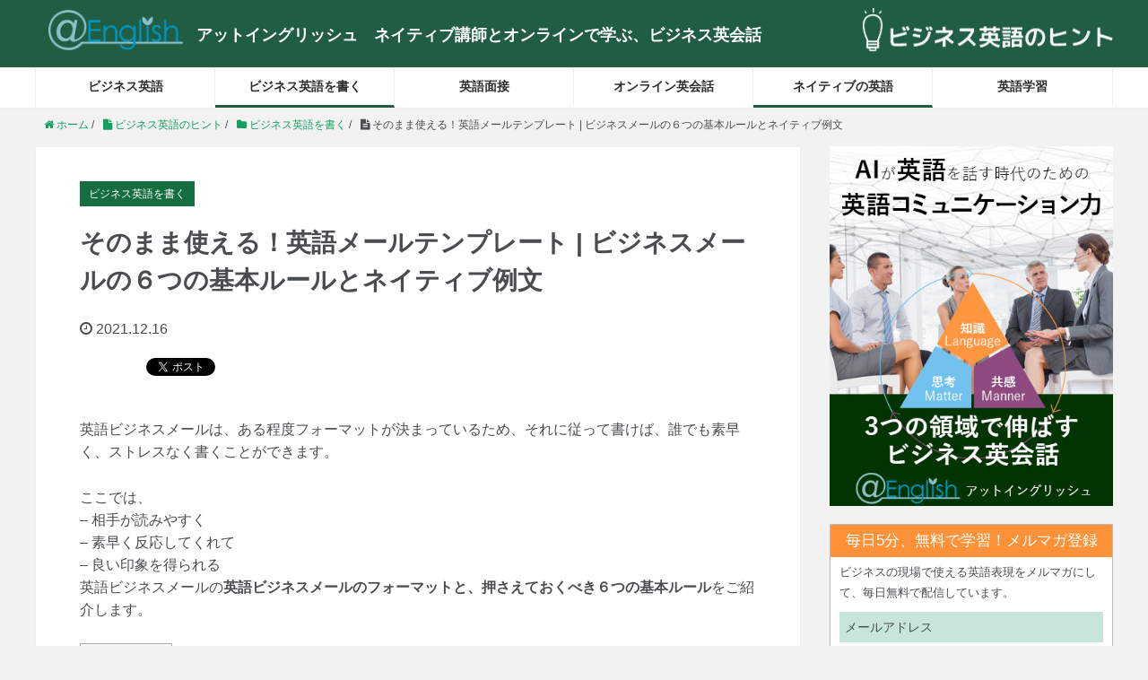

--- FILE ---
content_type: text/html; charset=UTF-8
request_url: https://atenglish.com/blog/business-email-880.html
body_size: 17272
content:
<!DOCTYPE HTML>
<html lang="ja">
<head prefix="og: http://ogp.me/ns# fb: http://ogp.me/ns/fb# article: http://ogp.me/ns/article#">
	<meta charset="UTF-8">
	<title>そのまま使える！英語メールテンプレート | ビジネスメールの６つの基本ルールとネイティブ例文</title>
	<meta name="viewport" content="width=device-width,initial-scale=1.0">
	<!--[if lt IE 9]>
    <script src="http://html5shiv.googlecode.com/svn/trunk/html5.js"></script>
  <![endif]-->

<link rel='stylesheet' href='https://atenglish.com/blog/wp-content/themes/xeory_base-child/add.css' type='text/css' media='all' />

<meta name='robots' content='max-image-preview:large' />
	<style>img:is([sizes="auto" i], [sizes^="auto," i]) { contain-intrinsic-size: 3000px 1500px }</style>
	<meta name="keywords" content="英語メール,テンプレート" />
<meta name="description" content="英語ビジネスメールの上手な書き方、その基本ルールとともに、カスタマイズして使える英語ビジネスメールのフォーマットと、ネイティブの英語例文をご紹介します。" />
<meta name="robots" content="index" />
<meta property="fb:admins" content="1760755980821512" />
<meta property="og:title" content="そのまま使える！英語メールテンプレート | ビジネスメールの６つの基本ルールとネイティブ例文" />
<meta property="og:type" content="article" />
<meta property="og:description" content="英語ビジネスメールの上手な書き方、その基本ルールとともに、カスタマイズして使える英語ビジネスメールのフォーマットと、ネイティブの英語例文をご紹介します。" />
<meta property="og:url" content="https://atenglish.com/blog/business-email-880.html" />
<meta property="og:image" content="https://atenglish.com/blog/wp-content/uploads/2018/02/shutterstock_198104735.jpg" />
<meta property="og:locale" content="ja_JP" />
<meta property="og:site_name" content="ビジネス英語のヒント" />
<meta content="summary" name="twitter:card" />
<meta content="atenglish_jp" name="twitter:site" />

<link rel='dns-prefetch' href='//maxcdn.bootstrapcdn.com' />
<link rel='stylesheet' id='wp-block-library-css' href='https://atenglish.com/blog/wp-includes/css/dist/block-library/style.min.css' type='text/css' media='all' />
<style id='classic-theme-styles-inline-css' type='text/css'>
/*! This file is auto-generated */
.wp-block-button__link{color:#fff;background-color:#32373c;border-radius:9999px;box-shadow:none;text-decoration:none;padding:calc(.667em + 2px) calc(1.333em + 2px);font-size:1.125em}.wp-block-file__button{background:#32373c;color:#fff;text-decoration:none}
</style>
<style id='global-styles-inline-css' type='text/css'>
:root{--wp--preset--aspect-ratio--square: 1;--wp--preset--aspect-ratio--4-3: 4/3;--wp--preset--aspect-ratio--3-4: 3/4;--wp--preset--aspect-ratio--3-2: 3/2;--wp--preset--aspect-ratio--2-3: 2/3;--wp--preset--aspect-ratio--16-9: 16/9;--wp--preset--aspect-ratio--9-16: 9/16;--wp--preset--color--black: #000000;--wp--preset--color--cyan-bluish-gray: #abb8c3;--wp--preset--color--white: #ffffff;--wp--preset--color--pale-pink: #f78da7;--wp--preset--color--vivid-red: #cf2e2e;--wp--preset--color--luminous-vivid-orange: #ff6900;--wp--preset--color--luminous-vivid-amber: #fcb900;--wp--preset--color--light-green-cyan: #7bdcb5;--wp--preset--color--vivid-green-cyan: #00d084;--wp--preset--color--pale-cyan-blue: #8ed1fc;--wp--preset--color--vivid-cyan-blue: #0693e3;--wp--preset--color--vivid-purple: #9b51e0;--wp--preset--gradient--vivid-cyan-blue-to-vivid-purple: linear-gradient(135deg,rgba(6,147,227,1) 0%,rgb(155,81,224) 100%);--wp--preset--gradient--light-green-cyan-to-vivid-green-cyan: linear-gradient(135deg,rgb(122,220,180) 0%,rgb(0,208,130) 100%);--wp--preset--gradient--luminous-vivid-amber-to-luminous-vivid-orange: linear-gradient(135deg,rgba(252,185,0,1) 0%,rgba(255,105,0,1) 100%);--wp--preset--gradient--luminous-vivid-orange-to-vivid-red: linear-gradient(135deg,rgba(255,105,0,1) 0%,rgb(207,46,46) 100%);--wp--preset--gradient--very-light-gray-to-cyan-bluish-gray: linear-gradient(135deg,rgb(238,238,238) 0%,rgb(169,184,195) 100%);--wp--preset--gradient--cool-to-warm-spectrum: linear-gradient(135deg,rgb(74,234,220) 0%,rgb(151,120,209) 20%,rgb(207,42,186) 40%,rgb(238,44,130) 60%,rgb(251,105,98) 80%,rgb(254,248,76) 100%);--wp--preset--gradient--blush-light-purple: linear-gradient(135deg,rgb(255,206,236) 0%,rgb(152,150,240) 100%);--wp--preset--gradient--blush-bordeaux: linear-gradient(135deg,rgb(254,205,165) 0%,rgb(254,45,45) 50%,rgb(107,0,62) 100%);--wp--preset--gradient--luminous-dusk: linear-gradient(135deg,rgb(255,203,112) 0%,rgb(199,81,192) 50%,rgb(65,88,208) 100%);--wp--preset--gradient--pale-ocean: linear-gradient(135deg,rgb(255,245,203) 0%,rgb(182,227,212) 50%,rgb(51,167,181) 100%);--wp--preset--gradient--electric-grass: linear-gradient(135deg,rgb(202,248,128) 0%,rgb(113,206,126) 100%);--wp--preset--gradient--midnight: linear-gradient(135deg,rgb(2,3,129) 0%,rgb(40,116,252) 100%);--wp--preset--font-size--small: 13px;--wp--preset--font-size--medium: 20px;--wp--preset--font-size--large: 36px;--wp--preset--font-size--x-large: 42px;--wp--preset--spacing--20: 0.44rem;--wp--preset--spacing--30: 0.67rem;--wp--preset--spacing--40: 1rem;--wp--preset--spacing--50: 1.5rem;--wp--preset--spacing--60: 2.25rem;--wp--preset--spacing--70: 3.38rem;--wp--preset--spacing--80: 5.06rem;--wp--preset--shadow--natural: 6px 6px 9px rgba(0, 0, 0, 0.2);--wp--preset--shadow--deep: 12px 12px 50px rgba(0, 0, 0, 0.4);--wp--preset--shadow--sharp: 6px 6px 0px rgba(0, 0, 0, 0.2);--wp--preset--shadow--outlined: 6px 6px 0px -3px rgba(255, 255, 255, 1), 6px 6px rgba(0, 0, 0, 1);--wp--preset--shadow--crisp: 6px 6px 0px rgba(0, 0, 0, 1);}:where(.is-layout-flex){gap: 0.5em;}:where(.is-layout-grid){gap: 0.5em;}body .is-layout-flex{display: flex;}.is-layout-flex{flex-wrap: wrap;align-items: center;}.is-layout-flex > :is(*, div){margin: 0;}body .is-layout-grid{display: grid;}.is-layout-grid > :is(*, div){margin: 0;}:where(.wp-block-columns.is-layout-flex){gap: 2em;}:where(.wp-block-columns.is-layout-grid){gap: 2em;}:where(.wp-block-post-template.is-layout-flex){gap: 1.25em;}:where(.wp-block-post-template.is-layout-grid){gap: 1.25em;}.has-black-color{color: var(--wp--preset--color--black) !important;}.has-cyan-bluish-gray-color{color: var(--wp--preset--color--cyan-bluish-gray) !important;}.has-white-color{color: var(--wp--preset--color--white) !important;}.has-pale-pink-color{color: var(--wp--preset--color--pale-pink) !important;}.has-vivid-red-color{color: var(--wp--preset--color--vivid-red) !important;}.has-luminous-vivid-orange-color{color: var(--wp--preset--color--luminous-vivid-orange) !important;}.has-luminous-vivid-amber-color{color: var(--wp--preset--color--luminous-vivid-amber) !important;}.has-light-green-cyan-color{color: var(--wp--preset--color--light-green-cyan) !important;}.has-vivid-green-cyan-color{color: var(--wp--preset--color--vivid-green-cyan) !important;}.has-pale-cyan-blue-color{color: var(--wp--preset--color--pale-cyan-blue) !important;}.has-vivid-cyan-blue-color{color: var(--wp--preset--color--vivid-cyan-blue) !important;}.has-vivid-purple-color{color: var(--wp--preset--color--vivid-purple) !important;}.has-black-background-color{background-color: var(--wp--preset--color--black) !important;}.has-cyan-bluish-gray-background-color{background-color: var(--wp--preset--color--cyan-bluish-gray) !important;}.has-white-background-color{background-color: var(--wp--preset--color--white) !important;}.has-pale-pink-background-color{background-color: var(--wp--preset--color--pale-pink) !important;}.has-vivid-red-background-color{background-color: var(--wp--preset--color--vivid-red) !important;}.has-luminous-vivid-orange-background-color{background-color: var(--wp--preset--color--luminous-vivid-orange) !important;}.has-luminous-vivid-amber-background-color{background-color: var(--wp--preset--color--luminous-vivid-amber) !important;}.has-light-green-cyan-background-color{background-color: var(--wp--preset--color--light-green-cyan) !important;}.has-vivid-green-cyan-background-color{background-color: var(--wp--preset--color--vivid-green-cyan) !important;}.has-pale-cyan-blue-background-color{background-color: var(--wp--preset--color--pale-cyan-blue) !important;}.has-vivid-cyan-blue-background-color{background-color: var(--wp--preset--color--vivid-cyan-blue) !important;}.has-vivid-purple-background-color{background-color: var(--wp--preset--color--vivid-purple) !important;}.has-black-border-color{border-color: var(--wp--preset--color--black) !important;}.has-cyan-bluish-gray-border-color{border-color: var(--wp--preset--color--cyan-bluish-gray) !important;}.has-white-border-color{border-color: var(--wp--preset--color--white) !important;}.has-pale-pink-border-color{border-color: var(--wp--preset--color--pale-pink) !important;}.has-vivid-red-border-color{border-color: var(--wp--preset--color--vivid-red) !important;}.has-luminous-vivid-orange-border-color{border-color: var(--wp--preset--color--luminous-vivid-orange) !important;}.has-luminous-vivid-amber-border-color{border-color: var(--wp--preset--color--luminous-vivid-amber) !important;}.has-light-green-cyan-border-color{border-color: var(--wp--preset--color--light-green-cyan) !important;}.has-vivid-green-cyan-border-color{border-color: var(--wp--preset--color--vivid-green-cyan) !important;}.has-pale-cyan-blue-border-color{border-color: var(--wp--preset--color--pale-cyan-blue) !important;}.has-vivid-cyan-blue-border-color{border-color: var(--wp--preset--color--vivid-cyan-blue) !important;}.has-vivid-purple-border-color{border-color: var(--wp--preset--color--vivid-purple) !important;}.has-vivid-cyan-blue-to-vivid-purple-gradient-background{background: var(--wp--preset--gradient--vivid-cyan-blue-to-vivid-purple) !important;}.has-light-green-cyan-to-vivid-green-cyan-gradient-background{background: var(--wp--preset--gradient--light-green-cyan-to-vivid-green-cyan) !important;}.has-luminous-vivid-amber-to-luminous-vivid-orange-gradient-background{background: var(--wp--preset--gradient--luminous-vivid-amber-to-luminous-vivid-orange) !important;}.has-luminous-vivid-orange-to-vivid-red-gradient-background{background: var(--wp--preset--gradient--luminous-vivid-orange-to-vivid-red) !important;}.has-very-light-gray-to-cyan-bluish-gray-gradient-background{background: var(--wp--preset--gradient--very-light-gray-to-cyan-bluish-gray) !important;}.has-cool-to-warm-spectrum-gradient-background{background: var(--wp--preset--gradient--cool-to-warm-spectrum) !important;}.has-blush-light-purple-gradient-background{background: var(--wp--preset--gradient--blush-light-purple) !important;}.has-blush-bordeaux-gradient-background{background: var(--wp--preset--gradient--blush-bordeaux) !important;}.has-luminous-dusk-gradient-background{background: var(--wp--preset--gradient--luminous-dusk) !important;}.has-pale-ocean-gradient-background{background: var(--wp--preset--gradient--pale-ocean) !important;}.has-electric-grass-gradient-background{background: var(--wp--preset--gradient--electric-grass) !important;}.has-midnight-gradient-background{background: var(--wp--preset--gradient--midnight) !important;}.has-small-font-size{font-size: var(--wp--preset--font-size--small) !important;}.has-medium-font-size{font-size: var(--wp--preset--font-size--medium) !important;}.has-large-font-size{font-size: var(--wp--preset--font-size--large) !important;}.has-x-large-font-size{font-size: var(--wp--preset--font-size--x-large) !important;}
:where(.wp-block-post-template.is-layout-flex){gap: 1.25em;}:where(.wp-block-post-template.is-layout-grid){gap: 1.25em;}
:where(.wp-block-columns.is-layout-flex){gap: 2em;}:where(.wp-block-columns.is-layout-grid){gap: 2em;}
:root :where(.wp-block-pullquote){font-size: 1.5em;line-height: 1.6;}
</style>
<link rel='stylesheet' id='pz-linkcard-css-css' href='//atenglish.com/blog/wp-content/uploads/pz-linkcard/style/style.min.css' type='text/css' media='all' />
<link rel='stylesheet' id='toc-screen-css' href='https://atenglish.com/blog/wp-content/plugins/table-of-contents-plus/screen.min.css' type='text/css' media='all' />
<style id='toc-screen-inline-css' type='text/css'>
div#toc_container ul li {font-size: 100%;}
</style>
<link rel='stylesheet' id='taxopress-frontend-css-css' href='https://atenglish.com/blog/wp-content/plugins/simple-tags/assets/frontend/css/frontend.css' type='text/css' media='all' />
<link rel='stylesheet' id='base-child-css' href='https://atenglish.com/blog/wp-content/themes/xeory_base-child/base.css' type='text/css' media='all' />
<link rel='stylesheet' id='main-child-css' href='https://atenglish.com/blog/wp-content/themes/xeory_base-child/style.css' type='text/css' media='all' />
<link rel='stylesheet' id='font-awesome-css' href='//maxcdn.bootstrapcdn.com/font-awesome/4.3.0/css/font-awesome.min.css' type='text/css' media='all' />
<script type="text/javascript" src="https://atenglish.com/blog/wp-includes/js/jquery/jquery.min.js" id="jquery-core-js"></script>
<script type="text/javascript" src="https://atenglish.com/blog/wp-includes/js/jquery/jquery-migrate.min.js" id="jquery-migrate-js"></script>
<script type="text/javascript" src="https://atenglish.com/blog/wp-content/plugins/simple-tags/assets/frontend/js/frontend.js" id="taxopress-frontend-js-js"></script>
<link rel="EditURI" type="application/rsd+xml" title="RSD" href="https://atenglish.com/blog/xmlrpc.php?rsd" />
<link rel="canonical" href="https://atenglish.com/blog/business-email-880.html" />
<link rel='shortlink' href='https://atenglish.com/blog/?p=880' />
<link rel="alternate" title="oEmbed (JSON)" type="application/json+oembed" href="https://atenglish.com/blog/wp-json/oembed/1.0/embed?url=https%3A%2F%2Fatenglish.com%2Fblog%2Fbusiness-email-880.html" />
<link rel="alternate" title="oEmbed (XML)" type="text/xml+oembed" href="https://atenglish.com/blog/wp-json/oembed/1.0/embed?url=https%3A%2F%2Fatenglish.com%2Fblog%2Fbusiness-email-880.html&#038;format=xml" />
	<style type="text/css" id="xeory_base-header-css">
	
	
	</style>
	<link rel="icon" href="https://atenglish.com/blog/wp-content/uploads/2017/01/cropped-icon-32x32.png" sizes="32x32" />
<link rel="icon" href="https://atenglish.com/blog/wp-content/uploads/2017/01/cropped-icon-192x192.png" sizes="192x192" />
<link rel="apple-touch-icon" href="https://atenglish.com/blog/wp-content/uploads/2017/01/cropped-icon-180x180.png" />
<meta name="msapplication-TileImage" content="https://atenglish.com/blog/wp-content/uploads/2017/01/cropped-icon-270x270.png" />

<!-- Google tag (gtag.js) -->
<script async src="https://www.googletagmanager.com/gtag/js?id=G-7H4Q9W0LMH"></script>
<script>
  window.dataLayer = window.dataLayer || [];
  function gtag(){dataLayer.push(arguments);}
  gtag('js', new Date());

  gtag('config', 'G-7H4Q9W0LMH');
  gtag('config', 'UA-70342077-1');
</script>
<!-- Ptengine Tag -->
<script src="https://js.ptengine.jp/74d1ueg4.js"></script>
<!-- End Ptengine Tag -->

</head>

<body id="#top" class="wp-singular post-template-default single single-post postid-880 single-format-standard wp-theme-xeory_base wp-child-theme-xeory_base-child default left-content color01" itemschope="itemscope" itemtype="http://schema.org/WebPage">

  <div id="fb-root"></div>
<script>(function(d, s, id) {
  var js, fjs = d.getElementsByTagName(s)[0];
  if (d.getElementById(id)) return;
  js = d.createElement(s); js.id = id;
  js.src = "//connect.facebook.net/ja_JP/sdk.js#xfbml=1&version=v2.8&appId=";
  fjs.parentNode.insertBefore(js, fjs);
}(document, 'script', 'facebook-jssdk'));</script>


<header id="header" role="banner" itemscope="itemscope" itemtype="http://schema.org/WPHeader">
  <div class="wrap test">
		<p id="logo2"><a href="https://atenglish.com/" target="_blank" onClick="ga('send','event','logo','Click','@ENGLISH',{'nonInteraction':1});"><img src="https://atenglish.com/blog/wp-content/uploads/2016/11/headlogo.png" alt="@English" width="150"></a></p>
		<p id="header_text">
			アットイングリッシュ　<br class="textbr">ネイティブ講師とオンラインで学ぶ、ビジネス英会話
		</p>
		<p id="logo" itemprop="headline">
      <a href="https://atenglish.com/blog"><img src="https://atenglish.com/blog/wp-content/uploads/2016/12/logo-white.png" alt="ビジネス英語のヒント"></a>
    </p>

  <!-- <div id="header-sns" class="sp-hide"><ul><li class="facebook_icon"><a href="https://www.facebook.com/atenglish.jp/" target="_blank"><i class="fa fa-facebook-square"></i></li><li class="twitter_icon"><a target="_blank" href="https://twitter.com/atenglish_jp"><i class="fa fa-twitter-square"></i></a></li><li class="feedly_icon"><a target="_blank" href="http://cloud.feedly.com/#subscription%2Ffeed%2Fhttps%3A%2F%2Fatenglish.com%2Fblog%2Ffeed"><i class="fa fa-rss"></i></a></li></ul></div> -->

        <div id="header-menu-tog"> <a href="#"><i class="fa fa-align-justify"></i></a></div>
  </div>
</header>

<!-- start global nav  -->
<!---->
<nav id="gnav" role="navigation" itemscope="itemscope" itemtype="http://scheme.org/SiteNavigationElement">
  <div class="wrap">
  <div id="gnav-container" class="gnav-container"><ul id="gnav-ul" class="clearfix"><li id="menu-item-147" class="menu-item menu-item-type-taxonomy menu-item-object-category menu-item-147 business-english"><a href="https://atenglish.com/blog/category/business-english">ビジネス英語</a></li>
<li id="menu-item-11" class="menu-item menu-item-type-taxonomy menu-item-object-category current-post-ancestor current-menu-parent current-post-parent menu-item-11 business-english-writing"><a href="https://atenglish.com/blog/category/business-english-writing">ビジネス英語を書く</a></li>
<li id="menu-item-12" class="menu-item menu-item-type-taxonomy menu-item-object-category menu-item-12 interview"><a href="https://atenglish.com/blog/category/interview">英語面接</a></li>
<li id="menu-item-376" class="menu-item menu-item-type-taxonomy menu-item-object-category menu-item-376 online-english"><a href="https://atenglish.com/blog/category/online-english">オンライン英会話</a></li>
<li id="menu-item-153" class="menu-item menu-item-type-taxonomy menu-item-object-category current-post-ancestor current-menu-parent current-post-parent menu-item-153 native-english-speaker"><a href="https://atenglish.com/blog/category/native-english-speaker">ネイティブの英語</a></li>
<li id="menu-item-375" class="menu-item menu-item-type-taxonomy menu-item-object-category menu-item-375 how-to-learn-english"><a href="https://atenglish.com/blog/category/how-to-learn-english">英語学習</a></li>
</ul></div>    </div>
</nav>


<div class="melmaga_area">
	<div class="melmaga_box">
		<p>
			<!-- 「AIが英語を話す～」の画像になります。 -->
			<img src="https://atenglish.com/blog/wp-content/themes/xeory_base-child/img/at_merumaga_txt.png" alt="AIが英語を話す時代のための英語コミュニケーション力養成">
			<!-- //「AIが英語を話す～」の画像ここまで -->
		</p>
		<form action="https://a20.hm-f.jp/index.php" method="post">
			<input type="hidden" name="charset" value="UTF-8" />
			<input type="hidden" name="action" value="R3" />
			<input type="hidden" name="a" value="353" />
			<input type="hidden" name="f" value="9" />
			<input type="hidden" name="g" value="5" />
			<input type="hidden" name="fa_code" value="ec0247cafd940f209c0a981538cafe6c" />
			<div class="mail_form">
				<input name="mailaddr" type="text" placeholder="info@atenglish.com">
			</div>
			<div class="melma_sent_btn">
				<input type="submit" value="登録">
			</div>
		</form>
		<p class="h_merumaba_ttl">
			<!-- メルマガ登録フォームの下にあるテキストになります。（<span></span>タグで囲んだ文字は太文字になります） -->
			<span>★ 無料で毎日 ★</span><br>
			4,000人以上のビジネスパーソンが愛読する<br class="sp_block">
			英語情報メルマガ
			<!-- //メルマガ登録フォームの下にあるテキストここまで -->
		</p>
	</div>
</div>

<div id="content">

<div class="wrap">

  <ol class="breadcrumb clearfix" itemscope itemtype="https://schema.org/BreadcrumbList" ><li itemscope itemtype="https://schema.org/ListItem" itemprop="itemListElement"><a itemprop="item" href="https://atenglish.com"><i class="fa fa-home"></i> <span itemprop="name">ホーム</span></a><meta itemprop="position" content="1"> / </li><li itemscope="" itemtype="https://schema.org/ListItem" itemprop="itemListElement"><a itemprop="item" href="https://atenglish.com/blog"><i class="fa fa-file"></i> <span itemprop="name">ビジネス英語のヒント</span></a><meta itemprop="position" content="2"> / </li><li itemscope itemtype="https://schema.org/ListItem" itemprop="itemListElement"><a itemprop="item" href="https://atenglish.com/blog/category/business-english-writing"><i class="fa fa-folder"></i> <span itemprop="name">ビジネス英語を書く</span></a><meta itemprop="position" content="3"> / </li><li itemscope itemtype="https://schema.org/ListItem" itemprop="itemListElement"><i class="fa fa-file-text"></i> <span itemprop="name">そのまま使える！英語メールテンプレート | ビジネスメールの６つの基本ルールとネイティブ例文</span><meta itemprop="position" content="4"></li></ol>  <div id="main-single" class="col-md-8" role="main" itemprop="mainContentOfPage" itemscope="itemscope" itemtype="http://schema.org/Blog">

    <div class="main-inner">
        
      <article id="post-880" class="post-880 post type-post status-publish format-standard has-post-thumbnail hentry category-business-english-writing category-native-english-speaker tag-english-sentences tag-native-english-speakers tag-emails tag-business-english" itemscope="itemscope" itemtype="http://schema.org/BlogPosting">

	<header class="post-header">
	  <div class="category">
	    ビジネス英語を書く	  </div>
	  <h1 class="post-title" itemprop="headline">そのまま使える！英語メールテンプレート | ビジネスメールの６つの基本ルールとネイティブ例文</h1>
	  <div class="date"><i class="fa fa-clock-o"></i> 2021.12.16</div>
	  <div class="post-header-meta">
	      <!-- ソーシャルボタン -->
  <ul class="bzb-sns-btn ">
      <li class="bzb-hatena">
      <a href="http://b.hatena.ne.jp/entry/https%3A%2F%2Fatenglish.com%2Fblog%2Fbusiness-email-880.html" class="hatena-bookmark-button" data-hatena-bookmark-title="そのまま使える！英語メールテンプレート | ビジネスメールの６つの基本ルールとネイティブ例文" data-hatena-bookmark-layout="standard" data-hatena-bookmark-lang="ja" title="このエントリーをはてなブックマークに追加"><img src="//b.hatena.ne.jp/images/entry-button/button-only@2x.png" alt="このエントリーをはてなブックマークに追加" width="20" height="20" style="border: none;" /></a><script type="text/javascript" src="//b.hatena.ne.jp/js/bookmark_button.js" charset="utf-8" async="async"></script>
    </li>    <li class="bzb-facebook">
      <div class="fb-like"
        data-href="https://atenglish.com/blog/business-email-880.html"
        data-layout="button_count"
        data-action="like"
        data-show-faces="false"></div>
    </li>    <li class="bzb-twitter">
      <a href="https://twitter.com/share" class="twitter-share-button"  data-url="https://atenglish.com/blog/business-email-880.html"  data-text="そのまま使える！英語メールテンプレート | ビジネスメールの６つの基本ルールとネイティブ例文">Tweet</a>
      <script>!function(d,s,id){var js,fjs=d.getElementsByTagName(s)[0],p=/^http:/.test(d.location)?'http':'https';if(!d.getElementById(id)){js=d.createElement(s);js.id=id;js.async=true;js.src=p+'://platform.twitter.com/widgets.js';fjs.parentNode.insertBefore(js,fjs);}}(document, 'script', 'twitter-wjs');</script>
    </li>
  </ul>
  <!-- /bzb-sns-btns -->	  </div>
	</header>

	<section class="post-content" itemprop="text">


	  <p>英語ビジネスメールは、ある程度フォーマットが決まっているため、それに従って書けば、誰でも素早く、ストレスなく書くことができます。</p>
<p>ここでは、<br />
&#8211; 相手が読みやすく<br />
&#8211; 素早く反応してくれて<br />
&#8211; 良い印象を得られる<strong><br />
</strong>英語ビジネスメールの<strong>英語ビジネスメールのフォーマットと、押さえておくべき６つの基本ルール</strong>をご紹介します。</p>
<div id="toc_container" class="no_bullets"><p class="toc_title">目次</p><ul class="toc_list"><li><a href="#i"><span class="toc_number toc_depth_1">1</span> 英語ビジネスメール：書き出しから締めまでのフォーマット</a></li><li><a href="#i-2"><span class="toc_number toc_depth_1">2</span> サンプルメール１：社外の人への初めてのメール</a></li><li><a href="#i-3"><span class="toc_number toc_depth_1">3</span> サンプルメール２：社外の人への、アポイントメント変更のお願い</a></li><li><a href="#i-4"><span class="toc_number toc_depth_1">4</span> サンプルメール３：同僚への依頼事項</a></li><li><a href="#i-5"><span class="toc_number toc_depth_1">5</span> カスタマイズ用：英語ビジネスメールに使えるネイティブの英語表現</a></li><li><a href="#i-6"><span class="toc_number toc_depth_1">6</span> 英語メールを書く時のルール</a></li><li><a href="#CTA"><span class="toc_number toc_depth_1">7</span> 英語メールのルール１．メールの「目的」とCTAを明確に書く</a></li><li><a href="#one_thing_rule8217"><span class="toc_number toc_depth_1">8</span> 英語メールのルール２． １つのメールに、１つの話題（‘one thing rule.&#8217;）</a></li><li><a href="#i-7"><span class="toc_number toc_depth_1">9</span> 英語メールのルール３．５つ程度のセンテンスで伝える</a></li><li><a href="#i-8"><span class="toc_number toc_depth_1">10</span> 英語メールのルール４． 基本のフォームを守る</a></li><li><a href="#i-9"><span class="toc_number toc_depth_1">11</span> 英語メールのルール５．思い遣りの言葉を添える</a></li><li><a href="#i-10"><span class="toc_number toc_depth_1">12</span> 英語メールのルール６．プロフェッショナルな言葉選びと、プルーフリーディング</a></li><li><a href="#i-11"><span class="toc_number toc_depth_1">13</span> </a></li><li><a href="#i-12"><span class="toc_number toc_depth_1">14</span> まとめ</a></li></ul></div>
<h2><span id="i">英語ビジネスメール：書き出しから締めまでのフォーマット</span></h2>
<p>ビジネスで英語メールを書く場合の基本的なフォーマットは以下のようになります。</p>
<p>1. 件名<br />
2. 宛名<br />
3. 用件・目的の書き出し<br />
4. CTAなど具体的内容<br />
5. クロージング</p>
<p>この基本フォーマットに沿って、メールを作成しましょう。</p>
<table style="width: 100%; border-collapse: collapse; background-color: #b8eaf5;" border="1">
<tbody>
<tr>
<td style="width: 100%;"><span style="color: #000000;">【件名】Requesting a catalog of your new line of products</span></p>
<p><span style="color: #000000;">【宛名】Dear Mr./Ms. Smith,</span></p>
<p><span style="color: #000000;">【用件・目的の書き出し】I am writing to request ….</span></p>
<p><span style="color: #000000;">【CTAなど具体的内容】</span></p>
<p><span style="color: #000000;">【クロージング】</span><br />
<span style="color: #000000;">Sincerely yours,</span><br />
<span style="color: #000000;">Hanako Tanaka</span><br />
<span style="color: #000000;">(Job title)</span></td>
</tr>
</tbody>
</table>
<p>この基本的なフォーマットを活用した例として、３つのサンプルメールをご紹介します。</p>
<p>相手への心遣いや感謝の気持ちを添え、肝心な用件を手短かに伝えます。</p>
<h2><span id="i-2">サンプルメール１：社外の人への初めてのメール</span></h2>
<table style="height: 775px; width: 100%; border-collapse: collapse; background-color: #bff2e3;" border="1">
<tbody>
<tr style="height: 775px;">
<td style="width: 100%; height: 775px;"><strong>&lt;宛名&gt;</strong><br />
Dear Mr. Smith,<strong>＜自己紹介＞</strong><br />
<strong>My name is</strong> Taro Tanaka and I work for ABC Corporation. I was given your name and email address by Mr. Tom Gray at XYZ Corporation.<strong>＜用件・目的</strong><strong>＞<br />
</strong><strong>The reason I am writing is to</strong> let you know a bit about our products. We manufacture and sell Japanese kitchenware, and our products have gained a good reputation for their reasonable prices and good quality over the past six years.I hope you do not mind this unexpected inquiry, but Tom thought it may interest you to know that our company is currently seeking a retailer for our wares in Singapore</p>
<p><strong>＜CTAなど具体的内容＞<br />
</strong>You may wish to have a look at our products at our website at www.abc-kitchen12345.com.</p>
<p>In addition to this, I will be in Singapore from 10th to 18th of October and<strong> I am wondering whether you would have the time to</strong> meet me for a discussion of our products.</p>
<p><strong>＜クロージング＞</strong><br />
<strong>I look forward to hearing from you</strong> as to whether we could meet in person, and also if you have any inquiries, please feel free to contact me at any time.</p>
<p><strong>＜署名＞</strong><br />
<strong>Yours sincerely</strong><br />
Taro Tanaka<br />
Marketing Department<br />
ABC Corporation<br />
+81–XXXX-XXXX<br />
tarotanaka@abc-kitchen12345.com</td>
</tr>
</tbody>
</table>
<p>初めてのメールでは、最初に、自己紹介や（必要であれば、メールアドレスを知ったいきさつ）会社の概要などが必要になります。</p>
<p>その後、メールの目的と、相手に対応して欲しい事柄が続きます。</p>
<h2><span id="i-3">サンプルメール２：社外の人への、アポイントメント変更のお願い</span></h2>
<h2><span id="i-4">サンプルメール３：同僚への依頼事項</span></h2>
<table style="width: 100%; border-collapse: collapse; background-color: #bff2e3;" border="1">
<tbody>
<tr>
<td style="width: 100%;"><strong>＜件名＞</strong><br />
Asking for further information on XYZ<strong>＜宛名＞</strong><br />
Hello James,<strong>＜相手への心遣いを伝える言葉＞</strong><br />
Thank you very much for your advice on my proposal paper last week. As a result, Susan has decided to adopt my idea.<strong>＜用件・目的＞</strong><br />
Right now, I’d like it if you could send further information on your new service XYZ so that I can recommend it to my clients.</p>
<p><strong>&lt;CTAなど具体的内容&gt;</strong><br />
Also, would you be able to get the email to me by tomorrow afternoon, as I have already arranged to meet them tomorrow evening? And, if you had some leaflets I could use, that would be even better.</p>
<p><strong>＜クロージング＞</strong><br />
Thank you so much, again. And, I hope to hear from you soon.</p>
<p><strong>＜署名＞</strong><br />
Kind regards,<br />
Yuko Takahashi</td>
</tr>
</tbody>
</table>
<p>社内の親しい間柄であれば、Hello James, や Hi James, といった呼びかけも使えます。</p>
<h2><span id="i-5">カスタマイズ用：英語ビジネスメールに使えるネイティブの英語表現</span></h2>
<p><img fetchpriority="high" decoding="async" class="aligncenter wp-image-887 size-full" src="https://atenglish.com/blog/wp-content/uploads/2018/02/shutterstock_136001756.jpg" alt="英語ビジネスメールに使えるネイティブの英語表現集｜カスタマイズ用" width="500" height="318" />上のフォーマットを拡張して使えるよう、英語ビジネスメールの書き出しや締めによく使われる表現をいくつかご紹介します。</p>
<p>その他、英語メールの書き出しや、締めの部分の書き方などをご紹介した、以下の3つの記事も併せて参考にされて下さい。</p>
<p><a href="https://atenglish.com/blog/english-email-446.html">「実用的！とネイティブが褒めた｜ビジネス英語メールの書き出し文例集」</a></p>
<p><a href="https://atenglish.com/blog/business-email-closing-471.html">「ビジネス英語メール締めの表現集｜雰囲気を作る、「ありがとう」から謝罪まで」</a></p>
<p><a href="https://atenglish.com/blog/thanks-190.html">「英語で感謝！会議で、メールで使える「ありがとう」132フレーズ」</a></p>
<h3>&lt;あいさつや、相手への心遣いを伝える言葉&gt;</h3>
<p>Thank you for your message.<br />
Thank you for your quick reply.<br />
I apologize for my delay in responding.<br />
Thank you for taking the time to meet me last Monday.</p>
<h3>&lt;メールの用件・目的の書き出し&gt;</h3>
<p>As per my earlier email __<br />
With reference to your phone call yesterday, __<br />
I am writing to you regarding __<br />
I am writing to inform __<br />
I am writing to confirm __<br />
I am writing to ask about __<br />
With reference to __</p>
<h3>&lt;CTAなど具体的内容&gt;</h3>
<p>Could you please __?<br />
It would be great if you could __.<br />
I would be grateful if __<br />
Please get back to me at your earliest convenience.</p>
<h3><strong>&lt;クロージング&gt;</strong></h3>
<p>I look forward to your reply.<br />
Thank you very in advance.<br />
Thank you for your cooperation<br />
If you need any further information, please do not hesitate to contact me<br />
Should you have any questions please feel free to contact me.</p>
<h2><span id="i-6">英語メールを書く時のルール</span></h2>
<p>基本的なフォーマットが分かったところで、特にビジネスメール作成時と送信時、押さえておくべき６つのルールをご紹介します。</p>
<h2><span id="CTA">英語メールのルール１．メールの「目的」とCTAを明確に書く</span></h2>
<p><img decoding="async" class="aligncenter wp-image-882 size-full" src="https://atenglish.com/blog/wp-content/uploads/2018/02/shutterstock_519442720.jpg" alt="1. メールの「目的」をクリアに" width="500" height="334" />ビジネスメールで大切なのは、「内容が簡潔で分かり易い」ことです。そのために、必ず下記の２つの点をクリアに示しましょう。</p>
<p><strong>１． メールを出す目的</strong><br />
<strong> ２． 相手にしてもらいたいアクション（Call To Action）</strong></p>
<p>短い文章で、これら２つが明確に分かるようにしましょう。</p>
<h2><span id="one_thing_rule8217">英語メールのルール２． １つのメールに、１つの話題（‘one thing rule.&#8217;）</span></h2>
<p>相手に時間を取らせないことと、「読み落とし」がないようにするため、いくつもの話題をダラダラと書くのは禁物です。</p>
<p>メールの件名に書いた１つの話題について、必要事項を手短に伝える<br />
<strong>１メール＝１話題</strong>　のルールを守りましょう。</p>
<p>もし、<strong>２件の連絡事項がある場合は、２つのメールに分けましょう</strong>。</p>
<h2><span id="i-7">英語メールのルール３．５つ程度のセンテンスで伝える</span></h2>
<p>伝えたいメッセージや依頼内容にもよりますが、ビジネスメールの内容部分は、５センテンス程度が目安です。</p>
<p>それくらいの長さの文章であれば、相手の対応と返信が早くなります。また、自分自身も書くのが楽になり、仕事が早く処理できるようになります。</p>
<h2><span id="i-8">英語メールのルール４． 基本のフォームを守る</span></h2>
<p>決まったフォームで書くことで、目的や内容が分かり易くなります。</p>
<p><strong>＜基本的なフォーム＞</strong></p>
<table style="width: 551.667px;">
<tbody>
<tr>
<td style="width: 543.667px; background-color: #cdfaef;"><strong>&#8211; あいさつ</strong><br />
<strong>&#8211; 相手への心遣いを伝える言葉（感謝や、あれば祝辞など）</strong><br />
<strong>&#8211; メールの目的</strong><br />
<strong>&#8211; 相手への依頼事項</strong><br />
<strong>&#8211; 締めの言葉</strong><br />
<strong>&#8211; 署名</strong></td>
</tr>
</tbody>
</table>
<p>これは簡単な用件を伝えるビジネスメールの基本フォームです。</p>
<p>ただし、初めてコンタクトを取る相手であれば自己紹介が入りますし、謝罪やトラブル対応のメールであれば、トラブルの経緯や今後の対処などを書く必要があり、それなり長くなします。</p>
<p>伝えたい内容によって長さも変わる点は留意しておいてください。</p>
<h2><span id="i-9">英語メールのルール５．思い遣りの言葉を添える</span></h2>
<p>親しい間柄の相手であれば、前文を省略していきなり本題を書いても構いませんが、前に一言、相手を思いやる言葉があると、好印象です。</p>
<p>It was good to talk with you over the phone last Monday.</p>
<p>I trust that you are keeping well.</p>
<p>I expect you are keeping well.</p>
<p>I hope you are well.</p>
<p>I hope you are doing well.</p>
<p>How are you doing?　（かなりカジュアルです。親しい同僚の場合にのみ、使いましょう。）</p>
<p><a href="https://atenglish.com/curriculum">英語センスがグッとアップ！英語でビジネスを動かす英会話カリキュラム</a></p>
<h2><span id="i-10">英語メールのルール６．プロフェッショナルな言葉選びと、プルーフリーディング</span></h2>
<h2><span id="i-11"><img decoding="async" class="aligncenter wp-image-884 size-full" src="https://atenglish.com/blog/wp-content/uploads/2018/02/shutterstock_594182981.jpg" alt="5. プロフェッショナルに徹する" width="500" height="292" /></span></h2>
<p>ビジネスメールは、手紙ほどフォーマルではないものの、礼儀正しくあるべきです。</p>
<p>直接会って話したり、電話するのと違って、メールでは声色や、表情、ジェスチャーが伝わらないことを念頭に、<strong>プロフェッショナルで礼儀正しい、分別ある文体</strong>を守りましょう。</p>
<ol>
<li><strong>省略や略語・短縮した言葉は避ける。</strong><br />
plz ではなく please。Thanks ではなく Thank you。<br />
I’d like ではなくI would like と書いた方が良いでしょう。</li>
<li><strong>スラングは使わない。</strong></li>
<li><strong>文字の大きさやフォントは、大きすぎたり、個性的なものは避ける。</strong></li>
<li><strong>必ずプルーフリーディングする。</strong></li>
</ol>
<p>見直し（プルーフリーディング）を必ずしましょう。</p>
<table style="border-collapse: collapse; width: 73.3447%; height: 167px;" border="1">
<tbody>
<tr>
<td style="width: 100%;">＜チェックポイント＞</p>
<ul>
<li>スペル、文法、句読点などの間違いはないか</li>
<li> 数字、日付、場所などの記載は正しいか</li>
<li>内容や依頼事項は簡潔か</li>
<li>CTA（必要な場合）は記載されているか</li>
<li>件名は的確か</li>
<li>宛名は的確か</li>
<li>添付書類の有無の確認</li>
<li>クロージングの記名</li>
</ul>
</td>
</tr>
</tbody>
</table>
<h2><span id="i-12">まとめ</span></h2>
<p>英語のビジネスメールのフォーマットさえ頭に入れておけば、目的や内容に応じて様々な表現で変化させていくことで、簡単に書くことができます。</p>
<p>また、スピーキングやリスニングに自信が持てない人にとっては、誤解なくコミュニケーションがとれるビジネスメールは非常に便利です。</p>
<p>こちらでご紹介したフォーマットや表現を参考に、実践で使い慣れていってください。</p>
<p>ネイティブ講師による、<a href="https://atenglish.com/">オンライン英会話の@English（アットイングリッシュ）</a>では、この記事で述べたようなビジネスの場で使える英会話をトレーニングし、身に付けることができます。</p>
<p><a href="https://atenglish.com/trial">無料の体験レッスン</a>もご用意しておりますので、ぜひ一度お試しください。</p>
<p>お読み頂きまして、ありがとうございました。</p>
    	</section>

	<footer class="post-footer">
	    <!-- ソーシャルボタン -->
  <ul class="bzb-sns-btn ">
      <li class="bzb-hatena">
      <a href="http://b.hatena.ne.jp/entry/https%3A%2F%2Fatenglish.com%2Fblog%2Fbusiness-email-880.html" class="hatena-bookmark-button" data-hatena-bookmark-title="そのまま使える！英語メールテンプレート | ビジネスメールの６つの基本ルールとネイティブ例文" data-hatena-bookmark-layout="standard" data-hatena-bookmark-lang="ja" title="このエントリーをはてなブックマークに追加"><img src="//b.hatena.ne.jp/images/entry-button/button-only@2x.png" alt="このエントリーをはてなブックマークに追加" width="20" height="20" style="border: none;" /></a><script type="text/javascript" src="//b.hatena.ne.jp/js/bookmark_button.js" charset="utf-8" async="async"></script>
    </li>    <li class="bzb-facebook">
      <div class="fb-like"
        data-href="https://atenglish.com/blog/business-email-880.html"
        data-layout="button_count"
        data-action="like"
        data-show-faces="false"></div>
    </li>    <li class="bzb-twitter">
      <a href="https://twitter.com/share" class="twitter-share-button"  data-url="https://atenglish.com/blog/business-email-880.html"  data-text="そのまま使える！英語メールテンプレート | ビジネスメールの６つの基本ルールとネイティブ例文">Tweet</a>
      <script>!function(d,s,id){var js,fjs=d.getElementsByTagName(s)[0],p=/^http:/.test(d.location)?'http':'https';if(!d.getElementById(id)){js=d.createElement(s);js.id=id;js.async=true;js.src=p+'://platform.twitter.com/widgets.js';fjs.parentNode.insertBefore(js,fjs);}}(document, 'script', 'twitter-wjs');</script>
    </li>
  </ul>
  <!-- /bzb-sns-btns -->	  <ul class="post-footer-list">
	    <li class="cat"><i class="fa fa-folder"></i> <a href="https://atenglish.com/blog/category/business-english-writing" rel="category tag">ビジネス英語を書く</a>, <a href="https://atenglish.com/blog/category/native-english-speaker" rel="category tag">ネイティブの英語</a></li>
	    	    <li class="tag"><i class="fa fa-tag"></i> <a href="https://atenglish.com/blog/tag/english-sentences" rel="tag">英語例文</a>, <a href="https://atenglish.com/blog/tag/native-english-speakers" rel="tag">ネイティブ英語</a>, <a href="https://atenglish.com/blog/tag/emails" rel="tag">英語メール</a>, <a href="https://atenglish.com/blog/tag/business-english" rel="tag">ビジネス英会話 オンライン</a></li>
	    	  </ul>
	</footer>

	<!-- CTA BLOCK -->
<div class="post-cta post-cta-1057">
<h2 class="cta-post-title">中・上級者向けビジネス英会話　アットイングリッシュ</h2>
<div class="post-cta-inner">
  <div class="cta-post-content clearfix">


    <div class="post-cta-cont">
      
      <p class="cgHgbA nxe3IQ Xp24Nw"><span class="OYPEnA">AI時代のビジネス英語に必要なのは</span></p>
<p><strong><span class="OYPEnA">・AIが出す情報を</span></strong><span class="OYPEnA"><strong>瞬時に「読み取って」「統合」「判断」して活用する力</strong></span></p>
<p><span class="OYPEnA"><strong>・それを</strong></span><strong><span class="OYPEnA">巧みに伝えて、</span><span class="OYPEnA">人の心とビジネスを動かす、</span></strong><span class="OYPEnA"><strong>高い英語コミュニケーション力</strong></span></p>
<p class="cgHgbA nxe3IQ Xp24Nw"><span style="font-size: 12pt;"><span class="OYPEnA">アットイングリッシュは、</span><strong><span class="OYPEnA">北米・豪のネイティブ講師のみの、ビジネス英会話特化。</span></strong><strong><span class="OYPEnA"><br />
ネイティブ講師と深く、広く、速く、スマートな英語の話し方を習得！</span></strong></span></p>
<p><img loading="lazy" decoding="async" class="aligncenter wp-image-10276" src="https://atenglish.com/blog/wp-content/uploads/2017/01/atenglish-cta.jpg" alt="ビジネス英会話のアットイングリッシュ" width="641" height="516" srcset="https://atenglish.com/blog/wp-content/uploads/2017/01/atenglish-cta.jpg 828w, https://atenglish.com/blog/wp-content/uploads/2017/01/atenglish-cta-768x619.jpg 768w" sizes="auto, (max-width: 641px) 100vw, 641px" /></p>

      
    </div>

  </div>
</div>
</div>
<!-- END OF CTA BLOCK -->
     <div class="rp4wp-related-posts">
	<h3>人気の記事</h3>
	<ul>

        <li>
      <div class="rp4wp-related-post-image">
	<a href="https://atenglish.com/blog/nikkei-14226.html" title="「日経平均株価」を英語で何と言う？【時事に強くなるビジネス英会話｜アットイングリッシュ】">
                  <img width="500" height="333" src="https://atenglish.com/blog/wp-content/uploads/2025/08/nikkei.png" class="attachment-thumb100 size-thumb100 wp-post-image" alt="" decoding="async" loading="lazy" srcset="https://atenglish.com/blog/wp-content/uploads/2025/08/nikkei.png 500w, https://atenglish.com/blog/wp-content/uploads/2025/08/nikkei-304x202.png 304w, https://atenglish.com/blog/wp-content/uploads/2025/08/nikkei-282x188.png 282w" sizes="auto, (max-width: 500px) 100vw, 500px" />                </a>
      </div><!-- /.rp4wp-related-post-image -->
      
      <div class="rp4wp-related-post-content">
        <a href="https://atenglish.com/blog/nikkei-14226.html">「日経平均株価」を英語で何と言う？【時事に強くなるビジネス英会話｜アットイングリッシュ】</a>
      </div><!-- /.rp4wp-related-post-content -->
    </li>
  
      <li>
      <div class="rp4wp-related-post-image">
	<a href="https://atenglish.com/blog/getfocused-10812.html" title="知っ得！get focused（集中する）を活用|ビジネス会議、英語面接、オンライン英会話での使い方">
                  <img width="500" height="333" src="https://atenglish.com/blog/wp-content/uploads/2023/10/shutterstock_2369743665-1.jpg" class="attachment-thumb100 size-thumb100 wp-post-image" alt="get focused" decoding="async" loading="lazy" />                </a>
      </div><!-- /.rp4wp-related-post-image -->
      
      <div class="rp4wp-related-post-content">
        <a href="https://atenglish.com/blog/getfocused-10812.html">知っ得！get focused（集中する）を活用|ビジネス会議、英語面接、オンライン英会話での使い方</a>
      </div><!-- /.rp4wp-related-post-content -->
    </li>
  
      <li>
      <div class="rp4wp-related-post-image">
	<a href="https://atenglish.com/blog/ratio-9959.html" title="英語で「割合」を表現し、説得力ある話し方をしよう！">
                  <img width="500" height="305" src="https://atenglish.com/blog/wp-content/uploads/2023/07/shutterstock_2076116599-1.jpg" class="attachment-thumb100 size-thumb100 wp-post-image" alt="ratio2" decoding="async" loading="lazy" />                </a>
      </div><!-- /.rp4wp-related-post-image -->
      
      <div class="rp4wp-related-post-content">
        <a href="https://atenglish.com/blog/ratio-9959.html">英語で「割合」を表現し、説得力ある話し方をしよう！</a>
      </div><!-- /.rp4wp-related-post-content -->
    </li>
  
      <li>
      <div class="rp4wp-related-post-image">
	<a href="https://atenglish.com/blog/gotit-10043.html" title="英語で「了解しました！」を気持ちよく言おう！21表現と例文集">
                  <img width="500" height="313" src="https://atenglish.com/blog/wp-content/uploads/2023/07/shutterstock_2198684545-1.jpg" class="attachment-thumb100 size-thumb100 wp-post-image" alt="got it2" decoding="async" loading="lazy" />                </a>
      </div><!-- /.rp4wp-related-post-image -->
      
      <div class="rp4wp-related-post-content">
        <a href="https://atenglish.com/blog/gotit-10043.html">英語で「了解しました！」を気持ちよく言おう！21表現と例文集</a>
      </div><!-- /.rp4wp-related-post-content -->
    </li>
  
    
  <br style="clear:both;">
</ul>      </div><!-- /.rp4wp-related-posts -->

	<div class="post-share">
	  <h4 class="post-share-title">SNSでもご購読できます。</h4>
	  <!-- 
        <div class="post-share-fb side-widget">

<div class="fb-page" data-href="https://www.facebook.com/atenglish.jp/" data-width="250" data-height="300" data-small-header="true" data-adapt-container-width="true" data-hide-cover="false" data-show-facepile="true" data-show-posts="false"><div class="fb-xfbml-parse-ignore"><blockquote cite="https://www.facebook.com/atenglish.jp/"><a href="https://www.facebook.com/atenglish.jp/"></a></blockquote></div></div>

        </div>
     -->

	  	  <div class="post-share-fb side-widget">
           <div class="fb-page" data-href="https://www.facebook.com/atenglish.jp/" data-width="500" data-small-header="false" data-adapt-container-width="true" data-hide-cover="false" data-show-facepile="true"><blockquote cite="https://www.facebook.com/atenglish.jp/" class="fb-xfbml-parse-ignore"><a href="https://www.facebook.com/atenglish.jp/">アットイングリッシュ【ビジネス仕様のオンライン英会話】</a></blockquote></div>
	  </div>

	  <aside class="post-sns">
	    <ul>
	      <li class="post-sns-twitter"><a href="https://twitter.com/atenglish_jp"><span>Twitter</span>でフォローする</a></li>
	      <li class="post-sns-feedly"><a href="http://cloud.feedly.com/#subscription%2Ffeed%2Fhttps%3A%2F%2Fatenglish.com%2Fblog%2Ffeed"><span>Feedly</span>でフォローする</a></li>
	    </ul>
	  </aside>
	</div>

	    <aside class="post-author" itemprop="author" itemscope="itemscope" itemtype="https://schema.org/Person">
      <div class="clearfix">
        <div class="post-author-img">
          <div class="inner">
          <img src="https://atenglish.com/blog/wp-content/themes/xeory_base/lib/images/masman.png" alt="masman" width="100" height="100" loading="lazy" decoding="async" />
          </div>
        </div>
        <div class="post-author-meta">
          <h2 itemprop="name">新田　洋子</h2>
          <p itemprop="description">上智大学文学部英文学科卒。<br />
アメリカ人の祖母とフランス人の姉を持ち、オーストラリア、マレーシアに居住歴あり。<br />
2003年開校のビジネスパーソン向けオンライン英会話練習サービス、@English/アットイングリッシュにて、外資系企業の転職、MBA、国連をはじめとする国際機関、フルブライト奨学金の面接など、約600件の英語面接対策を担当。<br />
米系IT企業、日系通信IT大手企業、エネルギー大手企業での法人研修を実施。また、中上級者向けビジネスコース教材のデザイン、制作に従事。</p>
        </div>
      </div>
    </aside>
	
<div id="comments" class="comments-area">

	
	
</div><!-- #comments -->

      </article>

      
    </div><!-- /main-inner -->
  </div><!-- /main-single -->

  <div id="side" class="col-md-4 test-side" role="complementary" itemscope="itemscope" itemtype="http://schema.org/WPSideBar">
  <div class="side-inner">
    <div class="side-widget-area">

      <div id="text-11" class="widget_text side-widget">
        <div class="side-widget-inner">
          <div class="textwidget">
            <div class="side_bnr_box">
              <a href="https://atenglish.com"><img src="https://atenglish.com/blog/wp-content/uploads/2018/06/banner.jpg" alt="AIが英語を話す時代のための英語コミュニケーション力"></a>
            </div>
          </div>
        </div>
      </div>
      <div id="text-12" class="widget_text side-widget">
        <div class="side-widget-inner">
          <div class="textwidget">
            <div class="side_mailform_box">
              <p class="mailform_title">毎日5分、無料で学習！メルマガ登録</p>
              <p class="mailform_text">ビジネスの現場で使える英語表現をメルマガにして、毎日無料で配信しています。</p>
              <form action="https://a20.hm-f.jp/index.php" method="post">
                <input type="hidden" name="charset" value="UTF-8" />
                <input type="hidden" name="action" value="R3" />
                <input type="hidden" name="a" value="353" />
                <input type="hidden" name="f" value="9" />
                <input type="hidden" name="g" value="5" />
                <input type="hidden" name="fa_code" value="ec0247cafd940f209c0a981538cafe6c" />
                <dl class="melma">
                  <dt>メールアドレス</dt>
                  <dd><input name="mailaddr" type="text"> </dd>
                  <dt>お名前(全角・漢字)</dt>
                  <dd><input name="propval_1" type="text"> </dd>
                </dl>
                <div class="melma_sent_btn"><input type="submit" value="登録"></div>
              </form>
            </div>
          </div>
        </div>
      </div>
      <div id="views-2" class="widget_views side-widget">
        <div class="side-widget-inner">
          <h4 class="side-title"><span class="side-title-inner">人気の記事</span></h4>
          <ul>
            <li><a href="https://atenglish.com/blog/job-interview-self-introduction-212.html" title="英語面接 | 成功する「自己紹介」の作り方と挨拶！タイプ別例文10選" 　="">英語面接 | 成功する「自己紹介」の作り方と挨拶！タイプ別例文10選</a></li>
            <li><a href="https://atenglish.com/blog/self-introduction-267.html" title="ビジネスを成功に導く！英語の自己紹介と挨拶、コツと例文90選" 　="">ビジネスを成功に導く！英語の自己紹介と挨拶、コツと例文90選</a></li>
            <li><a href="https://atenglish.com/blog/presentation-beginning-164.html" title="上手な英語プレゼンのために！始めの挨拶、自己紹介がすぐに作れる厳選84例文" 　="">上手な英語プレゼンのために！始めの挨拶、自己紹介がすぐに作れる厳選84例文</a></li>
            <li><a href="https://atenglish.com/blog/thanks-190.html" title="英語の「ありがとう！」会議やメールで使える感謝の132フレーズ" 　="">英語の「ありがとう！」会議やメールで使える感謝の132フレーズ</a></li>
            <li><a href="https://atenglish.com/blog/english-email-446.html" title="ビジネス英語メールの書き出し例文集 | 実用的！とネイティブが推奨" 　="">ビジネス英語メールの書き出し例文集 | 実用的！とネイティブが推奨</a></li>
          </ul>
        </div>
      </div>
      <div id="text-13" class="widget_text side-widget">
        <div class="side-widget-inner">
          <h4 class="side-title"><span class="side-title-inner">このブログの編集者</span></h4>
          <div class="textwidget">
            <div class="editor_blog">
              <p class="center">
                <img src="https://atenglish.com/blog/wp-content/uploads/2016/06/photo-e1465971474990.jpg" alt="新田洋子の写真" class="lef_img" width="348" height="204">
              </p>
              <h5 class="new-min-ttl min-ttl">3つの約束</h5>
              <div class="profile">
                <p>こんにちは。<br>
                  アットイングリッシュ／＠English<br>
                  グローバル人材開発室リーダー　新田洋子です。こちらの編集を担当しております。</p>

                <p>私達は、ネイティブ講師による、中級、上級者向けオンライン英会話スクールとして、おかげさまで1
                  4年間、皆さまと関わらせて頂いております。本当にありがとうございます。</p>

                <p>その感謝を込めて、このサイトと無料メルマガで、<span><strong>英会話スクール運営で蓄積してきた、【ビジネス英語上達のヒント】</strong></span>をシェアさせて頂きます。</p>

                <p>それに際し、以下の3つをご提供することをお約束します。</p>

                <ul>
                  <li>1. 　無料で学べる機会</li>
                  <li>2. 　考える工夫、伝える技術</li>
                  <li>3. 　学び合い、成長する仕組み</li>
                </ul>
                <p>英語でのコミュニケーションを通して、ビジネスでのご活躍、人生が一歩進むようなお手伝いをさせていただければと願っております。</p>

                <h6>仕事での英語（スピーキング）に<span style="display: block">お困りの方へ</span></h6>
                <p>このサイトとメルマガは、流暢に英語を話すのには不可欠な、知識のインプットを担っています。</p>

                <p>実際に喋れるように練習したいとお考えの方は、弊社サイトを訪れてみてください。</p>
              </div>
              <p>ネイティブ講師の、<br>
                中級、上級者向けオンライン英会話<br>
                アットイングリッシュ／@English<br>
                （無料体験レッスンも用意しています）<br>
                <a href="https://atenglish.com/" onClick="ga('send','event','Side-Link','Click','https://atenglish.com/',{'nonInteraction':1});">https://atenglish.com/</a>
              </p>
            </div>
          </div><!-- /editor_blog -->
        </div>
      </div>
    </div>
    <div id="text-4" class="widget_text side-widget">
      <div class="side-widget-inner">
        <div class="textwidget">
          <ul>
            <li><a href="https://www.facebook.com/atenglish.jp/" target="_blank"><img src="https://atenglish.com/wp2/wp-content/themes/atenglish/img/fb_logo.png" width="200"></a></li>
            <li><a href="https://mobile.twitter.com/atenglish_jp"><img src="https://atenglish.com/blog/wp-content/themes/xeory_base-child/lib/img/icon-twitter.svg" width="200" alt="Twitter"></a></li>
            <li><a href="http://feedly.com/i/subscription/feed/https://atenglish.com/blog/?feed=rss2"><img src="https://atenglish.com/blog/wp-content/themes/xeory_base-child/lib/img/icon-feedly.svg" width="200" alt="Feedly"></a></li>
            <li><a href="https://www.linkedin.com/company/atenglish"><img src="https://atenglish.com/blog/wp-content/themes/xeory_base-child/lib/img/icon-linkedin.svg" width="200" alt="Linkdin"></a></li>
          </ul>
        </div>
      </div>
    </div>
  </div><!-- //side-widget-area -->
</div><!-- #side -->
<div id="side2" class="col-md-4 test-side side_fixed" role="complementary" itemscope="itemscope" itemtype="http://schema.org/WPSideBar">
  <div class="side-inner">
    <div class="side-widget-area">
      <div class="widget_text side-widget">
        <div class="side-widget-inner">
          <div class="textwidget">
            <div class="side_mailform_box">
              <p class="mailform_title">毎日5分、無料で学習！メルマガ登録</p>
              <p class="mailform_text">ビジネスの現場で使える英語表現をメルマガにして、毎日無料で配信しています。</p>
              <form action="https://a20.hm-f.jp/index.php" method="post">
                <input type="hidden" name="charset" value="UTF-8" />
                <input type="hidden" name="action" value="R3" />
                <input type="hidden" name="a" value="353" />
                <input type="hidden" name="f" value="9" />
                <input type="hidden" name="g" value="5" />
                <input type="hidden" name="fa_code" value="ec0247cafd940f209c0a981538cafe6c" />
                <dl class="melma">
                  <dt>メールアドレス</dt>
                  <dd><input name="mailaddr" type="text"> </dd>
                  <dt>お名前(全角・漢字)</dt>
                  <dd><input name="propval_1" type="text"> </dd>
                </dl>
                <div class="melma_sent_btn"><input type="submit" value="登録"></div>
              </form>
            </div>
          </div>
        </div>
      </div>
      <div class="widget_text side-widget">
        <div class="side-widget-inner">
          <div class="textwidget">
            <div class="side_bnr_box">
              <a href="https://atenglish.com"><img src="https://atenglish.com/blog/wp-content/uploads/2018/06/banner.jpg" alt="AIが英語を話す時代のための英語コミュニケーション力"></a>
            </div>
          </div>
        </div>
      </div>
    </div>
  </div>
</div>

</div>

</div><!-- /wrap -->

</div><!-- /content -->

<footer id="footer">
<div class="footer-00">
  <p id="logo" itemprop="headline"><a href="https://atenglish.com/blog"><img src="https://atenglish.com/blog/wp-content/themes/xeory_base-child/lib/img/bih_logo.jpg" width="358" alt="ビジネス英語のヒント"></a></p>
</div>
  <div class="footer-01">
    <div class="wrap">
        <nav class="menu-%e3%83%a1%e3%82%a4%e3%83%b3%e3%83%a1%e3%83%8b%e3%83%a5%e3%83%bc-container"><ul id="footer-nav" class=""><li class="menu-item menu-item-type-taxonomy menu-item-object-category menu-item-147 business-english"><a href="https://atenglish.com/blog/category/business-english">ビジネス英語</a></li>
<li class="menu-item menu-item-type-taxonomy menu-item-object-category current-post-ancestor current-menu-parent current-post-parent menu-item-11 business-english-writing"><a href="https://atenglish.com/blog/category/business-english-writing">ビジネス英語を書く</a></li>
<li class="menu-item menu-item-type-taxonomy menu-item-object-category menu-item-12 interview"><a href="https://atenglish.com/blog/category/interview">英語面接</a></li>
<li class="menu-item menu-item-type-taxonomy menu-item-object-category menu-item-376 online-english"><a href="https://atenglish.com/blog/category/online-english">オンライン英会話</a></li>
<li class="menu-item menu-item-type-taxonomy menu-item-object-category current-post-ancestor current-menu-parent current-post-parent menu-item-153 native-english-speaker"><a href="https://atenglish.com/blog/category/native-english-speaker">ネイティブの英語</a></li>
<li class="menu-item menu-item-type-taxonomy menu-item-object-category menu-item-375 how-to-learn-english"><a href="https://atenglish.com/blog/category/how-to-learn-english">英語学習</a></li>
</ul></nav>    </div><!-- /wrap -->
  </div><!-- /footer-01 -->
  <div class="footer-02">
    <div class="wrap">
      <p class="footer-copy">
        © Copyright 2026 ビジネス英語のヒント. All rights reserved.
      </p>
    </div><!-- /wrap -->
  </div><!-- /footer-02 -->
  </footer>
<a href="#" class="pagetop"><span><i class="fa fa-angle-up"></i></span></a>
<script type="speculationrules">
{"prefetch":[{"source":"document","where":{"and":[{"href_matches":"\/blog\/*"},{"not":{"href_matches":["\/blog\/wp-*.php","\/blog\/wp-admin\/*","\/blog\/wp-content\/uploads\/*","\/blog\/wp-content\/*","\/blog\/wp-content\/plugins\/*","\/blog\/wp-content\/themes\/xeory_base-child\/*","\/blog\/wp-content\/themes\/xeory_base\/*","\/blog\/*\\?(.+)"]}},{"not":{"selector_matches":"a[rel~=\"nofollow\"]"}},{"not":{"selector_matches":".no-prefetch, .no-prefetch a"}}]},"eagerness":"conservative"}]}
</script>
<script type="text/javascript" id="pz-lkc-click-js-extra">
/* <![CDATA[ */
var pz_lkc_ajax = {"ajax_url":"https:\/\/atenglish.com\/blog\/wp-admin\/admin-ajax.php","nonce":"682545a143"};
/* ]]> */
</script>
<script type="text/javascript" src="https://atenglish.com/blog/wp-content/plugins/pz-linkcard/js/click-counter.js" id="pz-lkc-click-js"></script>
<script type="text/javascript" id="toc-front-js-extra">
/* <![CDATA[ */
var tocplus = {"smooth_scroll":"1","visibility_show":"OPEN","visibility_hide":"CLOSE","visibility_hide_by_default":"1","width":"Auto"};
/* ]]> */
</script>
<script type="text/javascript" src="https://atenglish.com/blog/wp-content/plugins/table-of-contents-plus/front.min.js" id="toc-front-js"></script>
<script type="text/javascript" src="https://atenglish.com/blog/wp-content/themes/xeory_base/lib/js/jquery.pagetop.js" id="pagetop-js"></script>
<script type="text/javascript" src="https://atenglish.com/blog/wp-content/themes/xeory_base/lib/js/jquery.table-scroll.js" id="table-scroll-js"></script>
<script type="text/javascript" src="https://atenglish.com/blog/wp-content/themes/xeory_base-child/lib/js/jquery.matchHeight.js"></script>
<script>
(function($){

$(function(){
    $(".sub-menu").css('display', 'none');
  $("#gnav-ul li").hover(function(){
    $(this).children('ul').fadeIn('fast');
  }, function(){
    $(this).children('ul').fadeOut('fast');
  });
    // スマホトグルメニュー

      $('#gnav').removeClass('active');

  
  $('.match_h').matchHeight();

  //スマホfooter追従
  $(function() {
    var footerMail = $('.mail_magazine_area');
    footerMail.hide();
    //スクロールが100に達したらボタン表示
    $(window).scroll(function () {
        if ($(this).scrollTop() > 100) {
        //ボタンの表示方法
            footerMail.fadeIn();
        } else {
        //ボタンの非表示方法
            footerMail.fadeOut();
        }
    });

  });

  $('#header-menu-tog a').click(function(){
    $('#gnav').toggleClass('active');
  });
});
})(jQuery);
</script>

<script>
jQuery(function(){
	var obj = jQuery(".side_fixed");
  var decision = jQuery("#text-4");
  var footer = jQuery("#footer");
	var offset = decision.offset();
  var targetHeight = jQuery("#side2").outerHeight(true);
  jQuery(window).on('load resize',function() {
    var setleft = jQuery("#side").offset().left;
    var footerTop = jQuery("#footer").offset().top;
    obj.css("left", setleft);
  });
	jQuery(window).scroll(function() {
    var scroll = jQuery(this).scrollTop();
		if (jQuery(window).scrollTop() > offset.top + 100) {
      obj.fadeIn();
      var footerTop = footer.offset().top;
      if(scroll + targetHeight > footerTop){
        var customTopPosition = footerTop - (scroll + targetHeight)
        var customTopPosition = customTopPosition - 20
        obj.css({top:  customTopPosition + "px"});
      }else{
        obj.css({top: "10px"});
      }

		} else {
      obj.fadeOut('fast');
		}
	});
});
</script>


</body>
</html>


--- FILE ---
content_type: text/css
request_url: https://atenglish.com/blog/wp-content/themes/xeory_base-child/base.css
body_size: 3119
content:
@charset "UTF-8";html, body, div, span, applet, object, iframe,
h1, h2, h3, h4, h5, h6, p, blockquote, pre,
a, abbr, acronym, address, big, cite, code,
del, dfn, em, img, ins, kbd, q, s, samp,
small, strike, strong, sub, sup, tt, var,
b, u, i, center,
dl, dt, dd, ol, ul, li,
fieldset, form, label, legend,
table, caption, tbody, tfoot, thead, tr, th, td,
article, aside, canvas, details, embed,
figure, figcaption, footer, header, hgroup,
menu, nav, output, ruby, section, summary,
time, mark, audio, video{margin:0;padding:0;border:0;font:inherit;font-size:100%;vertical-align:baseline;}
html{line-height:1;}
ol, ul{list-style:none;}
table{border-collapse:collapse;border-spacing:0;}
caption, th, td{text-align:left;font-weight:normal;vertical-align:middle;}
q, blockquote{quotes:none;}
q:before, q:after, blockquote:before, blockquote:after{content:"";content:none;}
a img{border:none;}
article, aside, details, figcaption, figure, footer, header, hgroup, main, menu, nav, section, summary{display:block;}
article,
aside,
details,
figcaption,
figure,
footer,
header,
hgroup,
nav,
section,
summary{display:block;}
audio,
canvas,
video{display:inline-block;*display:inline;*zoom:1;}
audio:not([controls]){display:none;height:0;}
[hidden]{display:none;}
html{font-size:100%;-webkit-text-size-adjust:100%;-ms-text-size-adjust:100%;}
body{margin:0;font-size:16px;line-height:1.6;font-family:"游ゴシック", YuGothic, "ヒラギノ角ゴ Pro W3", "Hiragino Kaku Gothic Pro", Verdana, "メイリオ", Meiryo, Osaka, "ＭＳ Ｐゴシック", "MS PGothic", sans-serif;overflow-wrap:break-word;word-break:normal;}
a{-webkit-transition:all ease-in-out .3s;transition:all ease-in-out .3s;}
a:focus, a:active, a:hover{outline:0;}
*{box-sizing:border-box;}
.clear{clear:both;}
.clearfix{*zoom:1;}
.clearfix:before{display:inline-table;}
.clearfix:after{content:"";display:block;clear:both;}
abbr[title]{border-bottom:1px dotted;}
b,
strong{font-weight:bold;}
blockquote{clear:both;margin:0 0 28px;padding:30px 20px 35px 55px;position:relative;border:1px #e5e5e5 solid;background:#fafafa;}
blockquote:before{content:'';font-family:'FontAwesome';font-size:36px;color:#e7e7e7;position:absolute;top:10px;left:10px;}
blockquote cite{position:absolute;right:20px;bottom:10px;font-size:12px;color:#808080;}
dfn{font-style:italic;}
mark{background:#ff0;color:#000;}
code,
kbd,
pre,
samp{font-family:monospace, serif;_font-family:'courier new', monospace;font-size:1em;overflow-x:scroll;}
small{font-size:80%;}
sub,
sup{font-size:75%;line-height:0;position:relative;vertical-align:baseline;}
sup{top:-0.5em;}
sub{bottom:-0.25em;}
nav ul,
nav ol{list-style:none;list-style-image:none;}
.inline-list li{display:inline-block;}
img{max-width:100%;height:auto;vertical-align:middle;border:0;-ms-interpolation-mode:bicubic;}
svg:not(:root){overflow:hidden;}
figure{margin:0;}
form{margin:0;}
fieldset{border:1px solid #e5e5e5;margin:0 2px;padding:0.35em 0.625em 0.75em;}
legend{border:0;padding:0;white-space:normal;*margin-left:-7px;}
button,
input,
select,
textarea{font-size:100%;margin:0;vertical-align:baseline;*vertical-align:middle;}
button,
input{line-height:normal;}
button,
html input[type="button"],
input[type="reset"],
input[type="submit"],
.btn{cursor:pointer;*overflow:visible;-webkit-appearance:none;}
button[disabled],
input[disabled]{cursor:default;}
input[type="checkbox"],
input[type="radio"]{box-sizing:border-box;padding:0;*height:13px;*width:13px;}
input[type="search"]{-webkit-appearance:textfield;box-sizing:border-box;}
input[type="search"]::-webkit-search-cancel-button,
input[type="search"]::-webkit-search-decoration{-webkit-appearance:none;}
button::-moz-focus-inner,
input::-moz-focus-inner{border:0;padding:0;}
textarea{overflow:auto;vertical-align:top;}
form input[type="text"],
form input[type="email"],
form input[type="url"],
form input[type="tel"],
form input[type="number"],
form input[type="date"],
form textarea{border-radius:3px;padding:8px 13px;max-width:100%;border:1px #ccc solid;outline:none;box-sizing:border-box;}
form textarea{width:80%;}
form input[type="submit"],
form button{padding:12px 20px;border:none;}
form input[type="submit"]:hover,
form button:hover{cursor:pointer;}
#searchform{overflow:hidden;background:#fff;border:1px solid #e5e5e5;padding-bottom:0;border-radius:2px;}
#searchform div{position:relative;padding-right:40px;}
#searchform label{display:none;}
#searchform input[type=text]{line-height:18px;padding:8px 13px;font-size:14px;width:100%;box-sizing:border-box;border:none;float:left;}
#searchform button{float:right;position:absolute;top:0;right:0;vertical-align:top;line-height:18px;border:none;border-radius:3px;width:40px;padding:8px 5px;-webkit-transition:background .3s ease-in-out;transition:background .3s ease-in-out;background:transparent;font-family:'FontAwesome';font-size:21px;color:#808080;}
#searchform button:hover{cursor:pointer;}
table{border-collapse:collapse;border-spacing:0;border:1px solid #e5e5e5;}
th, td{border:1px solid #e5e5e5;padding:8px 13px;}
@media screen and (max-width:1200px){}
@media screen and (max-width:991px){}
@media screen and (max-width:767px){h1{font-size:22px;margin:36px 0;clear:both;}
.post-content h2{font-size:18px;margin:2em 0 1em;clear:both;}
.post-content h3,
.post-content h4,
.post-content h5,
.post-content h6{font-size:16px;margin:2em 0 1em;}
}
.aligncenter,
div.aligncenter{display:block;margin-left:auto;margin-right:auto;}
.alignright{float:right;margin-left:12px;margin-bottom:12px;}
.alignleft{float:left;margin-right:12px;margin-bottom:12px;}
.aligncenter{clear:both;margin-left:auto;margin-right:auto;display:block;}
#logo{margin:0;}
.post-content h1, .post-content h2, .post-content h3, .post-content h4, .post-content h5, .post-content h6{font-weight:bold;line-height:1.4;}
.post-content h1{font-size:36px;margin:1em 0;clear:both;}
.post-content h2{font-size:28px;margin:2em 0 1em;clear:both;}
.post-content h3{font-size:24px;margin:2em 0 1em;}
.post-content h4{font-size:18px;margin:2em 0 1em;}
.post-content h5{font-size:16px;margin:2em 0 1em;}
.post-content h6{font-size:14px;margin:2em 0 1em;}
.post-content p,
.post-content pre{margin:0 0 1.6em;line-height:1.6;}
.post-content dl,
.post-content menu,
.post-content ol,
.post-content ul{margin:0 0 2em;}
.post-content li{margin:6px 0;}
.post-content dd{margin:0 0 20px 0;}
.post-content ol,
.post-content ul{padding:0 0 0 20px;}
.post-content ol ol,
.post-content ol ul,
.post-content ul ol,
.post-content ul ul{margin:0;}
.post-content blockquote{clear:both;margin:0 0 28px;padding:30px 20px 35px 55px;position:relative;border:1px #eee solid;}
.post-content blockquote:before{content:'';font-family:'FontAwesome';font-size:32px;color:#e7e7e7;position:absolute;top:20px;left:12px;}
.post-content blockquote cite{position:absolute;right:20px;bottom:10px;font-size:12px;color:#808080;}
.post-content blockquote *:last-child{margin-bottom:0;}
.post-content table{border:1px #ddd solid;max-width:100%;margin-bottom:48px;}
.post-content table th,
.post-content table td{padding:8px 10px;border:#ddd solid 1px;}
.post-content table th{color:#fff;}
.post-content table thead th{background:#5e6265;}
.post-content table tbody th{background:#919598;}
.post-content table.table-line table,
.post-content table.table-line th,
.post-content table.table-line td{border-color:#fff;}
.post-content table.table-line th{background:transparent;color:#333;font-weight:bold;}
.post-content table.table-line thead th{background:#5e6265;color:#fff;}
.post-content table.table-line tr{background:#eee;}
.post-content table.table-line tr:nth-child(2n+1){background:#ddd;}
.post-title{margin:0 0 36px;font-size:28px;clear:both;font-weight:bold;}
body.page .post-title{margin-bottom:0;}
.wp-caption{border:1px solid #ddd;text-align:center;background-color:#f3f3f3;padding-top:4px;padding-left:4px;padding-right:4px;margin:10px;max-width:100%;box-sizing:border-box;-khtml-border-radius:3px;border-radius:3px;}
.wp-caption img{margin:0;padding:0;border:0 none;}
.wp-caption p.wp-caption-text{font-size:11px;line-height:17px;padding:0 4px 5px;margin:0;}
.content-none #searchform{max-width:400px;}
.pagetop{visibility:hidden;opacity:0;position:fixed;bottom:50px;right:50px;color:#fff;}
.pagetop span{display:block;border-radius:25px;background:#2b2b2b;width:50px;height:50px;text-align:center;line-height:40px;font-size:36px;}
.pagetop span i{color:#fff;}
.pagetop.show{visibility:visible;opacity:.8;}
@media screen and (max-width:991px){.pagetop{right:20px;bottom:20px;}
}
.row{*zoom:1;}
.row:before{display:inline-table;}
.row:after{content:"";display:block;clear:both;}
.gr1,
.gr2,
.gr3,
.gr4,
.gr5,
.gr6,
.gr7,
.gr8,
.gr9,
.gr10,
.gr11,
.gr12,
.gld-sub,
.gld-main,
.gr1-5{float:left;box-sizing:border-box;}
.gr1{width:8.33%;}
.gr2{width:16.66%;}
.gr3{width:25%;}
.gr4{width:33.33%;}
.gr5{width:41.66%;}
.gr6{width:50%;}
.gr7{width:58.33%;}
.gr8{width:66.66%;}
.gr9{width:75%;}
.gr10{width:83.33%;}
.gr11{width:91.33%;}
.gr12{width:100%;}
.gr1-5{width:20%;}
.gld-sub{width:37.31%;}
.gld-main{width:62.68%;}
@media screen and (max-width:1200px){.gr1.lt-flat,
.gr2.lt-flat,
.gr3.lt-flat,
.gr4.lt-flat,
.gr5.lt-flat,
.gr6.lt-flat,
.gr7.lt-flat,
.gr8.lt-flat,
.gr9.lt-flat,
.gr10.lt-flat,
.gr11.lt-flat,
.gr12.lt-flat,
.gld-sub.lt-flat,
.gld-main.lt-flat,
.gr1-5.lt-flat{width:100% !important;}
}
@media (min-width:992px) and (max-width:1200px){.gr1-lt{width:8.33% !important;}
.gr2-lt{width:16.66% !important;}
.gr3-lt{width:25% !important;}
.gr4-lt{width:33.33% !important;}
.gr5-lt{width:41.66% !important;}
.gr6-lt{width:50% !important;}
.gr7-lt{width:58.33% !important;}
.gr8-lt{width:66.66% !important;}
.gr9-lt{width:75% !important;}
.gr10-lt{width:83.33% !important;}
.gr11-lt{width:91.33% !important;}
.gr12-lt{width:100% !important;}
.gr1-5-lt{width:20% !important;}
.gld-sub-lt{width:37.31% !important;}
.gld-main-lt{width:62.68% !important;}
}
@media screen and (max-width:991px){.gr1.tb-flat,
.gr2.tb-flat,
.gr3.tb-flat,
.gr4.tb-flat,
.gr5.tb-flat,
.gr6.tb-flat,
.gr7.tb-flat,
.gr8.tb-flat,
.gr9.tb-flat,
.gr10.tb-flat,
.gr11.tb-flat,
.gr12.tb-flat,
.gld-sub.tb-flat,
.gld-main.tb-flat,
.gr1-5.tb-flat{width:100% !important;}
.gr1-tb{width:8.33% !important;}
.gr2-tb{width:16.66% !important;}
.gr3-tb{width:25% !important;}
.gr4-tb{width:33.33% !important;}
.gr5-tb{width:41.66% !important;}
.gr6-tb{width:50% !important;}
.gr7-tb{width:58.33% !important;}
.gr8-tb{width:66.66% !important;}
.gr9-tb{width:75% !important;}
.gr10-tb{width:83.33% !important;}
.gr11-tb{width:91.33% !important;}
.gr12-tb{width:100% !important;}
.gr1-5-tb{width:20% !important;}
.gld-sub-tb{width:37.31% !important;}
.gld-main-tb{width:62.68% !important;}
}
@media (min-width:768px) and (max-width:991px){.gr1-tb{width:8.33% !important;}
.gr2-tb{width:16.66% !important;}
.gr3-tb{width:25% !important;}
.gr4-tb{width:33.33% !important;}
.gr5-tb{width:41.66% !important;}
.gr6-tb{width:50% !important;}
.gr7-tb{width:58.33% !important;}
.gr8-tb{width:66.66% !important;}
.gr9-tb{width:75% !important;}
.gr10-tb{width:83.33% !important;}
.gr11-tb{width:91.33% !important;}
.gr12-tb{width:100% !important;}
.gr1-5-tb{width:20% !important;}
.gld-sub-tb{width:37.31% !important;}
.gld-main-tb{width:62.68% !important;}
}
@media screen and (max-width:767px){.gr1,
.gr2,
.gr3,
.gr4,
.gr5,
.gr6,
.gr7,
.gr8,
.gr9,
.gr10,
.gr11,
.gr12,
.gr1-5,
.gld-sub,
.gld-main{width:100%;}
.gr1-sp{width:8.33% !important;}
.gr2-sp{width:16.66% !important;}
.gr3-sp{width:25% !important;}
.gr4-sp{width:33.33% !important;}
.gr5-sp{width:41.66% !important;}
.gr6-sp{width:50% !important;}
.gr7-sp{width:58.33% !important;}
.gr8-sp{width:66.66% !important;}
.gr9-sp{width:75% !important;}
.gr10-sp{width:83.33% !important;}
.gr11-sp{width:91.33% !important;}
.gr12-sp{width:100% !important;}
.gr1-5-sp{width:20% !important;}
.gld-sub-sp{width:37.31% !important;}
.gld-main-sp{width:62.68% !important;}
.post-content table{overflow-x:auto;width:100%;-webkit-overflow-scrolling:touch;display:block;white-space:nowrap;}
}

--- FILE ---
content_type: text/css
request_url: https://atenglish.com/blog/wp-content/themes/xeory_base-child/style.css
body_size: 9094
content:
/* style.css */
/*
Theme Name: Xeory Base Child
Template: xeory_base
Version: 1.0
*/



/* ----------------------------------------
* 各種共通変数
---------------------------------------- */
/* all
---------------------------------------- */
body {
  background: #f8f8f8;
}

.no-margin {
  margin: 0 !important;
}

.category-english-name {
  color: #32986d;
  font-size: 12px;
  font-weight: bold;
    display: block;
}

.category-name {
  font-size: 20px;
  font-weight: bold;
  margin-bottom: 20px;
  padding-bottom: 14px;
  line-height: 1em;
}

a:hover img {
  opacity: 0.7;
  filter: alpha(opacity=70);
  -ms-filter: "alpha(opacity=70)";
}

/* ----------------------------------------
* header
---------------------------------------- */
#header {
  border-top: 3px solid #215d43;
  border-bottom: 1px solid #efefef;
  padding: 0;
}

#header #logo a {
  font-size: 22px;
  font-weight: bold;
}

#description {
  font-size: 12px;
  padding: 10px 0px 0px 30px;
  float: left;
}

/* ----------------------------------------
* content
---------------------------------------- */
#content {
  word-break: normal;
  padding: 42px 0px;
}

.wrap {
  margin: 0 auto;
  width: 1202px;
}

/* ----------------------------------------
* breadcrumb
---------------------------------------- */
.breadcrumb {
  margin: -35px 0 13px !important;
}

/* ----------------------------------------
* 記事一覧ページ slug->home home.php
---------------------------------------- */
.default #main {
  background: #FFF;
  border: 1px solid #efefef;
  float: left;
  padding: 38px 49px;
  /* width: 754px; */
}
.default #main a:hover {
  color: #2692FF;
}

#main-home {
  float: left;
  width: 852px;
}
#main-home .main-inner-home {
  /* border:1px solid $border_base_color; */
  background: #FFF;
  padding: 38px 49px;
  width: 754px;
  margin-bottom: 32px;
  overflow: hidden;
}
#main-home .category-name {
  color: #231B8F;
  font-size: 14px;
  font-weight: bold;
  border: 0px transparent;
  margin: 0 0 10px 0;
  padding: 0px;
  line-height: 1em;
}
#main-home .post {
  border: 0px;
}
#main-home .post .post-content {
  padding: 0px;
  overflow: hidden;
}
#main-home .post .post-content h2 {
  font-size: 26px;
  line-height: 1.4em;
  border-bottom: transparent;
  margin: 0 0 20px 0;
  padding: 0px;
}
#main-home .post .post-content .date {
  font-size: 14px;
  background: #777;
  padding: 0px 5px;
}
#main-home .post .post-content .read-continue-home {
  font-size: 14px;
  padding: 10px 22px;
  color: #FFF;
  background: #444;
  vertical-align: top;
}
#main-home .post .post-content .read-continue-home a:hover {
  font-size: 14px;
  padding: 10px 22px;
  color: #FFF;
  background: #2692FF !important;
  vertical-align: top;
}
#main-home .post img {
  margin-left: 47px;
  float: right;
}

#main-category {
  float: left;
  width: 852px;
}
#main-category .main-inner-category {
  border: 1px solid #efefef;
  background: #FFF;
  padding: 38px 49px;
  /* width: 754px; */
  margin-bottom: 32px;
  overflow: hidden;
}
#main-category .post {
  border: 0px;
}
#main-category .post .post-content {
  padding: 0px;
  overflow: hidden;
}
#main-category .post .post-content h2 {
  font-size: 26px;
  line-height: 1.4em;
  border-bottom: transparent;
  margin: 0 0 20px 0;
  padding: 0px;
}
#main-category .post .post-content .date {
  background: #777;
  padding: 0px 5px;
}
#main-category .post .post-content .read-continue-home {
  font-size: 14px;
  padding: 10px 22px;
  color: #FFF;
  background: #444;
  vertical-align: top;
}
#main-category .post .post-content .read-continue-home:hover {
  font-size: 14px;
  padding: 10px 22px;
  color: #FFF;
  background: #2692FF !important;
  vertical-align: top;
}
#main-category .post img {
  margin-left: 47px;
  float: right;
}

#main-single {
  float: left;
  width: 852px;
}
#main-single h1.post-title {
  margin-bottom: 20px;
  font-weight: bold;
}
#main-single .post-header {
  padding: 0px;
}
#main-single .main-inner {
  border: 1px solid #efefef;
  background: #FFF;
  padding: 38px 49px;
  width: 854px;/* 754px */
  margin-bottom: 32px;
}
#main-single .category {
  font-size: 12px;
  color: #FFF;
  background: #166d42;
  display: inline-block;
  padding: 8px 10px;
  margin-bottom: 20px;
  line-height: 1em;
}
#main-single .post-sns {
  border-top: 1px solid #efefef;
  border-bottom: 1px solid #efefef;
  margin: 0 -45px -30px;
}
#main-single .post-share {
  padding: 0 0 30px;
}
#main-single .post-author {
  display: none;
}
#main-single #comments {
  display: none;
}
#main-single .post {
  border: 0px;
}
#main-single .post .post-content {
  padding: 30px 0 20px;
  overflow: hidden;
}
#main-single .post .post-content h2 {
  display: block;
  position: relative;
  font-size: 26px;
  font-weight: bold;
  line-height: 1.4em;
  margin: 60px 0 50px 0px;
  padding: 16px 10px 16px 20px;
  color: #383939;
  background-color: #F8F8F8;
  border-bottom: 3px solid #255640;
  clear: both;
}
#main-single .post .post-content h3 {
  font-size: 22px;
  margin: 50px 0 30px;
  padding: 10px 0 10px 20px;
  clear: both;
  font-weight: normal !important;
  border-bottom: 1px solid #eee;
  border-left: 6px solid #255640;
}
#main-single .post .post-content .date {
  background: #777;
  padding: 0px 5px;
}
#main-single .post .post-content .read-continue-home {
  font-size: 14px;
  padding: 10px 22px;
  color: #FFF;
  background: #444;
  vertical-align: top;
}
#main-single .post img {
  margin-left: 47px;
  float: right;
  width: auto;
}
#main-single .post img.aligncenter{
  margin-left: auto;
  margin-right: auto;
  float: none;
}
#main-single .post .post-footer {
  padding: 0;
}

.blog .main {
  background: transparent;
}
.blog .post {
  border: 1px solid #efefef;
}

.default #side,
.default #side2 {
  background: none;
  border: none;
  float: right;
  width: 316px;
}
.default #side .side-widget ul li,
.default #side2 .side-widget ul li {
  padding: 16px 20px;
  border-bottom: 1px solid #e5e5e5;
  margin: 0 -20px;
}
.default #side .side-widget ul li a,
.default #side2 .side-widget ul li a {
  padding-left: 0px;
}
.default #side .side-widget ul li a:hover,
.default #side2 .side-widget ul li a:hover {
  padding-left: 0px;
  color: #6ad8a2;
}
.default #side #text-6,
.default #side2 #text-6 {
  margin: -10px 0 25px;
  padding: 0;
}
.default #side #text-6 img, .default #side #text-7 img,
.default #side2 #text-6 img, .default #side2 #text-7 img {
  margin: 0 -20px 0 -20px;
  max-width: 316px;
}
.default #side #views-2, .default #side #text-4, .default #side #text-5,
.default #side2 #views-2, .default #side2 #text-4, .default #side2 #text-5 {
  background-color: #fff;
  border: 1px solid #efefef;
}
.default #side #text-4,
.default #side2 #text-4 {
  padding-bottom: 10px;
  background: none;
  border: none;
}
.default #side #text-5 p,
.default #side2 #text-5 p {
  margin: 20px auto 20px;
  font-size: 10px;
}
.default #side #text-5 a,
.default #side2 #text-5 a {
  margin: 0px auto 20px;
  font-size: 12px;
}
.default #side #text-5 h5,
.default #side2 #text-5 h5 {
  font-size: 16px;
  font-weight: normal;
  margin-bottom: -15px;
}
.default #side #text-8 .side-widget-inner,
.default #side2 #text-8 .side-widget-inner {
  margin: 0 !important;
}
.textwidget .facebook_txt{
  margin: 0 0 15px;
}

/* .default #side #text-9 {
  border:1px solid #efefef;
  padding:10px 0px;
  font-size:12px;
  background-color:#fff;
  color:#666;
} */

.default #side #side-social,
.default #side2 #side-social {
  margin-top: 0px;
  border: none;
}
.default #side #side-social ul li,
.default #side2 #side-social ul li {
  border: 1px solid #efefef;
  margin: 0px 5px 10px;
  position: relative;
}
.default #side #side-social a:hover,
.default #side2 #side-social a:hover {
  color: #2692FF;
}
.default #side #side-social li .fa,
.default #side2 #side-social li .fa {
  position: absolute;
  top: 26%;
}
.default #side #side-social ul li,
.default #side2 #side-social ul li {
  padding: 15px 15px !important;
}
.default #side .follow,
.default #side2 .follow {
  padding-left: 40px;
}
.default #side .fbcolor,
.default #side2 .fbcolor {
  color: #3b5998;
  padding-right: 20px;
}
.default #side .twcolor,
.default #side2 .twcolor {
  color: #00aced;
  margin-right: 20px;
}
.default #side .gpcolor,
.default #side2 .gpcolor {
  color: #dd4b39;
  margin-right: 20px;
}
.default #side .fdcolor,
.default #side2 .fdcolor {
  color: #87bd33;
  margin-right: 20px;
}
.default #side #side-social li::before,
.default #side2 #side-social li::before {
  display: none;
}
.default #side h4,
.default #side2 h4 {
  counter-reset: rank;
}
 #views-2 li::before {
    color: #fff;
    font-weight: bold;
    font-style: italic;
  counter-increment: rank;
  content: counters(rank,".") " ";
    background: #166d42;
    width: 30px;
    height: 30px;
    display: block;
    text-align: center;
    padding: 4px 3px 0 0px;
    border-radius: 100%;
    box-sizing: border-box;
    position: absolute;
    top: 50%;
    left: 15px;
    margin-top: -15px;
    font-size: 14px;
}

/*ran*/
#views-2 li:nth-child(1)::before,
#views-2 li:nth-child(2)::before,
#views-2 li:nth-child(3)::before {
 border-radius: 0;
 font-size: 16px;
 width: 40px;
 padding: 10px 7px 0 0;
}

#views-2 li:nth-child(1)::before {
     background: url(lib/img/ranking/num01.png)no-repeat;
 background-size: contain;
}

#views-2 li:nth-child(2)::before {
     background: url(lib/img/ranking/num02.png)no-repeat;
  background-size: contain;
}

#views-2 li:nth-child(3)::before {
     background: url(lib/img/ranking/num03.png)no-repeat;
  background-size: contain;
}

.default #side .side-title,
.default #side2 .side-title {
  /* border-bottom: 3px solid #231B8F; */
  font-weight: bold;
  margin: 0 -20px;
  padding: 8px 0;
  text-align: center;
}
.default #side .cat-item,
.default #side2 .cat-item{
  background: #fff;
  padding: 0!important;
}
.default #side .cat-item a,
.default #side2 .cat-item a{
    font-size: 13px;
    padding: 16px 20px!important;
    position: relative;
}
.default #side .cat-item a:after,
.default #side2 .cat-item a:after{
    content: "\f0a9";
    display: inline-block;
    font: normal normal normal 14px/1 FontAwesome;
    font-size: 14px
    text-rendering: auto;
    -webkit-font-smoothing: antialiased;
    -moz-osx-font-smoothing: grayscale;
    transform: translate(0, 0);
    padding-left: 3px;
    position: absolute;
    right: 20px;
    top: 50%;
    margin-top: -7px;
}
.default #side .side-widget-inner,
.default #side2 .side-widget-inner {
  margin: 0 20px;
}
.default #side #text-9 .side-widget-inner,
.default #side2 #text-9 .side-widget-inner{
  margin: 0;
}
.default #side #text-10 .side-widget-inner,
.default #side2 #text-10 .side-widget-inner{
  margin: 0;
  text-align: center;
}
.bizhint_bnr{
  margin-bottom: 45px;
  text-align: center;
}
.bizhint_bnr a{
  margin: 0 auto;
  width: 80%;
}
.bizhint_bnr img{
  width: 100%;
}
.default #side #social_media_buttons,
.default #side2 #social_media_buttons {
  margin: 30px 0;
}
.default #side #social_media_buttons a,
.default #side2 #social_media_buttons a {
  padding: 0px;
}
.default #side .side-widget,
.default #side2 .side-widget {
  font-size: 14px;
  line-height: 1.6;
  margin-bottom: 20px;
  padding-bottom: 0;
}

.default .main-inner {
  background: #FFF;
}

.side-widget a {
  background-image: none;
  color: #5e6265;
  display: block;
  padding-left: 0px !important;
  text-decoration: none;
  line-height: 1.6;
  font-size: 12px;
}

.side-widget a:hover {
  background-image: none;
  color: #5e6265;
  /* display: inline; */
  text-decoration: none;
}

#logo2 {
  float: right;
  padding: 15px;
}

.read_continue {
  clear: both;
  font-size: 14px;
  text-align: right;
  padding: 18px 0px;
  border-top: 1px solid #efefef;
  border-bottom: 2px solid #efefef;
  margin-bottom: 30px;
  margin-top: 20px;
}

/* ----------------------------------------
* gloval nav
---------------------------------------- */
#gnav-container .clearfix:after {
  display: none;
}

#gnav {
  margin-top: -1px;
  background: #fff;
  border-top: 0px;
  border-top: 1px #efefef solid;
  border-bottom: 1px #efefef solid;
  font-size: 14px;
}
#gnav ol, #gnav ul {
  list-style: none;
  display: table;
  table-layout: fixed;
  width: 100%;
  box-sizing: border-box;
  border-left: 1px solid #efefef;
  margin: 0;
}
#gnav span {
  display: block;
  font-size: 10px;
  color: #32986d;
  font-weight: normal;
}

#gnav .sub-menu {
  z-index: 10;
  font-size: 14px;
  margin: 0;
}

#gnav li {
  border-right: 1px #efefef solid;
  text-align: center;
  display: table-cell;
  float: none;
  padding: 10px 0px;
  border-bottom: 3px transparent solid;
  margin-bottom: -3px;
}

#gnav li.current-menu-item a {
  border-top: none;
}

#gnav li a {
  display: block;
  border-top: none;
  border-bottom: 3px transparent solid;
  padding: 0px;
  color: #2B2D2D;
  background: #fff;
  text-decoration: none;
  width: auto;
  text-align: center;
  font-weight: bold;
  -webkit-transition: background .3s ease-in-out;
  transition: background .3s ease-in-out;
}


#gnav li a:hover {
  border-top: none;
}
.rp4wp-related-posts{
margin-bottom: 40px;
}
.rp4wp-related-posts h3 {
  font-size: 20px;
  border-left: 7px solid #231B8F;
  padding: 0px 20px;
  margin-bottom: 22px;
  line-height: 20px;
}
.rp4wp-related-posts ul {
  margin: 0px;
  padding: 0px;
}
.rp4wp-related-posts li {
  list-style: none;
  padding: 0;
  margin: 0 0 0 7px;
  padding-bottom: 5px;
  display: block;
  width: 100%;
  vertical-align: top;
}
.rp4wp-related-posts p {
  margin: 0;
  padding: 0;
}

#main-single .post .rp4wp-related-posts img{
  border: 1px solid #eee;
  margin-left: 0;
  float: none;
  width: 100%;
  max-width: none;
}
.rp4wp-related-post-image {
      width: 16%;
    margin-right: 15px;
    padding-bottom: 14px;
    display: inline-block;
    vertical-align: middle;
}
.rp4wp-related-post-content {
    display: inline-block;
    vertical-align: middle;
    width: 80%;
    margin-top: -30px;
}
.rp4wp-related-post-content a {
    color: #24a3de;
    text-decoration: underline;
}


/*---------------------------------
各ブロック
-----------------------------------*/
#top_area_1, #top_area_2, #top_area_3, #top_area_4, #top_area_5 {
  width: auto;
  overflow: hidden;
  margin: 0px auto 20px;
}
#top_area_1 h2, #top_area_2 h2, #top_area_3 h2, #top_area_4 h2, #top_area_5 h2 {
  font-size: 16pt;
  font-weight: bold;
}

a {
  color: #444;
  text-decoration: none;
}

a:hover {
  color: #6ad8a2;
  text-decoration: none;
}

/*---------------------------------
新着情報ブロック
-----------------------------------*/
#block_type_a {
  margin: 10px 0 10px 0;
  overflow: hidden;
}
#block_type_a h3 {
  font-size: 12pt;
  font-weight: bold;
}
#block_type_a h3 a:hover {
  color: #231B8F;
}
#block_type_a .block_outer_left {
  float: left;
  width: 350px;
  border: 1px solid #efefef;
  margin-bottom: 5px;
  height: 230px;
  padding: 10px;
}
#block_type_a .block_outer_left .category {
  font-weight: bold;
  float: left;
}
#block_type_a .block_outer_left .date {
  float: right;
}
#block_type_a .block_outer_left img {
  float: left;
  margin-right: 10px;
}
#block_type_a .block_outer_right {
  float: right;
  width: 350px;
  border: 1px solid #efefef;
  margin-bottom: 5px;
  height: 230px;
  padding: 10px;
}
#block_type_a .block_outer_right .category {
  font-weight: bold;
  float: left;
}
#block_type_a .block_outer_right .date {
  float: right;
}
#block_type_a .block_outer_right img {
  float: left;
  margin-right: 10px;
}
#block_type_a .block_header {
  overflow: hidden;
}
#block_type_a .block_content {
  overflow: hidden;
}

/*type_a*/
#block_type_b {
  margin: 10px 0 10px 0;
  overflow: hidden;
}
#block_type_b .block_outer_first {
  width: 100%;
  margin-bottom: 25px;
  position: relative;
}
#block_type_b .block_outer_first .thumbnail_img img {
  width: 100%;
  height: auto;
}
#block_type_b .block_outer_first .category {
  position: absolute;
  top: 17px;
  left: 17px;
  color: #FFF;
  background: #231B8F;
  padding: 5px 10px;
  font-size: 12px;
}
#block_type_b .block_outer_first .category a {
  color: #FFF;
}
#block_type_b .block_outer_first .category a:hover {
  color: #FFF;
}
#block_type_b .block_outer_first .date {
  position: absolute;
  top: -40px;
  left: 25px;
  font-weight: normal;
  color: #FFF;
  font-size: 12px;
}
#block_type_b .block_outer_first h3 {
  position: absolute;
  left: 27px;
  font-size: 18px;
  font-weight: bold;
  line-height: 1.5em;
  color: #FFF;
}
#block_type_b .block_outer_first h3 a {
  color: #fff !important;
}
#block_type_b .block_outer_first h3 a:hover {
  color: #2692FF !important;
}
#block_type_b .block_outer_first .block_content {
  position: relative;
}
#block_type_b .block_outer_first .block_content h3 {
  left: 0;
  bottom: 0.4em;
  color: #fff;
  margin: 0;
  padding: 35px 0 35px 3%;
  width: 97%;
  background: #333;
  filter: Alpha(opacity=70);
  opacity: 0.7;
}
#block_type_b h3 {
  font-size: 14px;
  font-weight: bold;
  line-height: 1.4em;
  margin-bottom: 6px;
  color: #444;
}
#block_type_b h3 a:hover {
  color: #2692FF;
}
.block_outer_cnt {
  float: left;
  width: 362px;
  margin-bottom: 5px;
  height: 120px;
}
#block_type_b .block_outer_left .category {
  font-size: 12px;
  font-weight: bold;
  display: block;
}
#block_type_b .block_outer_left .category a {
  color: #231B8F;
}
#block_type_b .block_outer_left .category a:hover {
  color: #2692FF;
}
#block_type_b .block_outer_left .date {
  font-size: 12px;
  margin-top: 6px;
  color: #777;
}
#block_type_b .block_outer_left .thumbnail_img {
  width: 149px;
  float: left;
  margin-right: 10px;
}
#block_type_b .block_outer_left .post_group {
  width: 203px;
  float: left;
}
#block_type_b .block_outer_right {
  float: right;
  width: 362px;
  margin-bottom: 5px;
  height: 120px;
}
#block_type_b .block_outer_right .category {
  font-weight: bold;
  font-size: 12px;
  display: block;
}
#block_type_b .block_outer_right .category a {
  color: #231B8F;
}
#block_type_b .block_outer_right .category a:hover {
  color: #2692FF;
}
#block_type_b .block_outer_right .date {
  font-size: 12px;
  margin-top: 6px;
  color: #777;
}
#block_type_b .block_outer_right .thumbnail_img {
  width: 149px;
  float: left;
  margin-right: 10px;
}
#block_type_b .block_outer_right .post_group {
  width: 203px;
  float: left;
}

/*type_b*/
#block_type_c {
  margin: 10px 0 10px 0;
  overflow: hidden;
}
#block_type_c .block_outer_first {
  float: left;
  width: 362px;
}
#block_type_c .block_outer_first h3 {
  font-size: 16pt;
  font-weight: bold;
  line-height: 1.5em;
}
#block_type_c .block_outer_first .category {
  float: left;
}
#block_type_c .block_outer_first .date {
  float: left;
  font-size: 12pt;
}
#block_type_c .block_outer {
  float: right;
  width: 360px;
  margin-bottom: 10px;
  height: 100px;
}
#block_type_c .block_outer h3 {
  font-size: 14pt;
  font-weight: bold;
  line-height: 1.5em;
}
#block_type_c .block_outer .category {
  float: left;
}
#block_type_c .block_outer .date {
  float: left;
  font-size: 12pt;
}
#block_type_c .block_outer img {
  float: left;
  margin-right: 10px;
}

/*type_c*/
/*---------------------------------
カテゴリーブロック
-----------------------------------*/
#category_block {
  overflow: hidden;
}

#category_block_type_a_left {
  width: 350px;
  border: 1px solid #efefef;
  margin-bottom: 20px;
  float: left;
}

#category_block_type_a_right {
  width: 350px;
  float: right;
  border: 1px solid #efefef;
}

#category_block_type_a {
  margin: 10px 0 10px 0;
  overflow: hidden;
}
#category_block_type_a h3 {
  font-size: 12pt;
  font-weight: bold;
}
#category_block_type_a .category_block_outer {
  float: left;
  width: 350px;
  margin-left: 10px;
  margin-bottom: 10px;
  height: 400px;
  padding: 10px;
}

#category_block_type_b {
  margin: 10px 0 10px 0;
  overflow: hidden;
}
#category_block_type_b .category_block_outer_first {
  width: 100%;
  margin-bottom: 10px;
  position: relative;
}
#category_block_type_b .category_block_outer_first .category {
  position: absolute;
  top: 20px;
  left: 20px;
  color: #FFF;
  background: #231B8F;
  padding: 10px;
}
#category_block_type_b .category_block_outer_first .date {
  position: absolute;
  top: 270px;
  left: 20px;
  font-weight: bold;
  color: #FFF;
}
#category_block_type_b .category_block_outer_first h3 {
  position: absolute;
  top: 300px;
  left: 20px;
  font-size: 18px;
  font-weight: bold;
  line-height: 1.5em;
  color: #FFF;
}
#category_block_type_b h3 {
  font-size: 14pt;
  font-weight: bold;
  line-height: 1.5em;
}
#category_block_type_b .category_block_outer_left {
  float: left;
  width: 362px;
  border: 1px solid #efefef;
  margin-bottom: 10px;
  height: 120px;
}
#category_block_type_b .category_block_outer_left .category, #category_block_type_b .category_block_outer_left .date {
  font-size: 12pt;
  display: block;
}
#category_block_type_b .category_block_outer_left .date {
  float: right;
}
#category_block_type_b .category_block_outer_left img {
  float: left;
  margin-right: 10px;
}
#category_block_type_b .category_block_outer_right {
  float: right;
  width: 362px;
  border: 1px solid #efefef;
  margin-bottom: 10px;
  height: 120px;
}
#category_block_type_b .category_block_outer_right .category, #category_block_type_b .category_block_outer_right .date {
  font-size: 12pt;
  display: block;
}
#category_block_type_b .category_block_outer_right .date {
  float: right;
}
#category_block_type_b .category_block_outer_right img {
  float: left;
  margin-right: 10px;
}
#category_block_type_b .block_header {
  overflow: hidden;
}
#category_block_type_b .block_content {
  overflow: hidden;
}

/*type_b*/
#category_block_type_c {
  overflow: hidden;
}
#category_block_type_c .category_block_outer_first {
  float: left;
  width: 362px;
}
#category_block_type_c .category_block_outer_first h3 {
  float: none;
  font-size: 16px;
  font-weight: bold;
  line-height: 1.5em;
}
#category_block_type_c .category_block_outer_first .category {
  float: left;
}
#category_block_type_c .category_block_outer_first .date {
  font-size: 12px;
  font-weight: bold;
  color: #777;
  margin-top: 6px;
}
#category_block_type_c .category_block_outer {
  float: right;
  width: 360px;
  margin-bottom: 10px;
  height: 100px;
}
#category_block_type_c .category_block_outer h3 {
  font-size: 14px;
  font-weight: bold;
  line-height: 1.5em;
}
#category_block_type_c .category_block_outer .category {
  float: left;
}
#category_block_type_c .category_block_outer .date {
  font-size: 12px;
  font-weight: bold;
  color: #777;
  margin-top: 6px;
}
#category_block_type_c .category_block_outer img {
  float: left;
  margin-right: 10px;
}

/*type_c*/
#category_block_type_e_left {
  width: 362px;
  float: left;
}
#category_block_type_e_left .category_block_outer_first {
  width: 100%;
  margin-bottom: 31px;
}
#category_block_type_e_left .category_block_outer_first .category-name {
  font-size: 20px;
  border-bottom: 3px solid #231B8F;
  margin-bottom: 20px;
  padding-bottom: 14px;
  line-height: 1em;
}
#category_block_type_e_left .category_block_outer_first .date {
  font-size: 12px;
  font-weight: bold;
  color: #777;
  margin-top: 6px;
}
#category_block_type_e_left .category_block_outer_first h3 {
  font-size: 16px;
  font-weight: bold;
  line-height: 1.5em;
}
#category_block_type_e_left .category_block_outer {
  float: left;
  margin-bottom: 20px;
  width: 100%;
}
#category_block_type_e_left .category_block_outer .date {
  font-size: 12px;
  font-weight: bold;
  color: #777;
  margin-top: 6px;
}
#category_block_type_e_left .category_block_outer img {
  float: left;
  margin-right: 10px;
}
.block_outer_cnt .block_content h3 {
  font-size: 14px;
  font-weight: bold;
  line-height: 1.5em;
}
#category_block_type_e_left .block_header {
  overflow: hidden;
}
#category_block_type_e_left .block_content {
  overflow: hidden;
}

/*type_e_left*/
#category_block_type_e_right {
  width: 362px;
  float: right;
}
#category_block_type_e_right .category_block_outer_first {
  width: 100%;
  margin-bottom: 31px;
}
#category_block_type_e_right .category_block_outer_first .category {
  font-size: 20px;
  border-bottom: 3px solid #231B8F;
  margin-bottom: 23px;
  padding-bottom: 14px;
}
#category_block_type_e_right .category_block_outer_first .date {
  font-size: 12px;
  font-weight: bold;
  color: #777;
  margin-top: 12px;
  margin-top: 6px;
}
#category_block_type_e_right .category_block_outer_first h3 {
  font-size: 16px;
  font-weight: bold;
  line-height: 1.5em;
}
#category_block_type_e_right .category_block_outer_first .thumbnail_img {
  float: none;
}
#category_block_type_e_right .category_block_outer {
  float: left;
  margin-bottom: 20px;
  width: 100%;
}
#category_block_type_e_right .category_block_outer img {
  float: left;
  margin-right: 10px;
}
#category_block_type_e_right .category_block_outer .date {
  font-size: 12px;
  font-weight: bold;
  color: #777;
  margin-top: 6px;
}
#category_block_type_e_right .category_block_outer .img {
  float: left;
}
#category_block_type_e_right h3 {
  font-size: 14px;
  font-weight: bold;
  line-height: 1.5em;
}
#category_block_type_e_right .block_header {
  overflow: hidden;
}
#category_block_type_e_right .block_content {
  overflow: hidden;
}

/*type_e_right*/
#top_area_4 .block_outer_type_a {
  width: 100%;
  border: 1px solid #efefef;
  margin-bottom: 20px;
  float: left;
}

#footer {
  border-top: 1px solid #efefef;
}
#footer .wrap {
  width: 100%;
  margin: 0px;
  padding: 0px;
}

.footer-00 {
  text-align: center;
  background: #FFF;
  padding: 25px 5px 25px;
}
.footer-00 #logo {
  font-size: 24px;
  font-weight: bold;
}

.footer-01 {
  font-size: 14px;
  line-height: 14px;
  padding: 0px;
  font-weight: bold;
  background: none;
}
.footer-01 ul {
  padding: 23px 0px;
  text-align: center;
}
.footer-01 span {
  display: none;
}
.footer-01 ul li a {
  color: #666 !important;
  margin: 0 20px;
}
.footer-01 ul li a:hover {
  color: #6ad8a2 !important;
}

.footer-02 {
  background: #231B8F;
  color: #FFF;
  padding: 14px 0px;
}
.footer-02 p.footer-copy {
  text-align: center;
}

/* ----------------------------------------
* CTA BLOCK
---------------------------------------- */
.post-cta {
  border-top: 3px solid #231B8F;
  margin-bottom: 20px;
}
.post-cta .cta-post-title {
  font-weight: bold;
  font-size: 28px;
  text-align: left;
  color: #666;
}
.post-cta p {
  font-size: 16px;
  color: #575859;
  line-height: 2em;
}
.post-cta .post-cta-cont {
  margin-top: -20px;
}
.post-cta .cta-post-content h3 {
 font-size: 32px;
 color: #e40000;
 font-weight: bold;
 border-bottom: 1px dotted #b06161;
 margin-bottom: 16px;
 padding-bottom: 8px;
  text-align: center;
}

.post-cta .cta-post-content h4 {
  font-size: 18px;
  color: #555;
 font-weight: bold;
}
.post-cta .cta-post-content ul {
  background-color: #fff;
  margin: 0 auto 8px;
  padding: 8px;
}
.post-cta .post-cta-btn a:before {
  content: "\f01a";
  font-family: FontAwesome;
  margin-right: 10px;
}
.post-cta .post-cta-btn a {
  background: none repeat scroll 0% 0% #F07503;
  border-bottom: 5px solid #D66600;
  color: #FFF;
}
.post-cta .post-cta-btn a:hover {
  background: none repeat scroll 0% 0% #D66600;
  border-bottom: 5px solid #F07503;
  color: #FFF;
}

/* ----------------------------------------
* PDF download LP BLOCK
---------------------------------------- */
.page-id-4239 #content .wrap {
  width: 1100px !important;
}
.page-id-4239 #header, .page-id-4239 #footer, .page-id-4239 .breadcrumb, .page-id-4239 #gnav {
  display: none;
}
.page-id-4239 article.page .post-header, .page-id-4239 .post-content {
  padding: 0px;
}
.page-id-4239 article.page .post-header h1, .page-id-4239 .post-content h1 {
  font-weight: bold;
  font-size: 36px;
  color: #565656;
  margin-top: 0px;
  padding-bottom: 20px;
  border-bottom: 1px solid #eee;
}
.page-id-4239 article.page .post-header {
  display: none;
}
.page-id-4239 #main {
  padding-bottom: 0px;
}
.page-id-4239 #mainlp {
  width: 62%;
  float: left;
}

.page-id-4239 #mainlp h2 {
  display: block;
  position: relative;
  font-size: 26px;
  font-weight: bold;
  line-height: 1.4em;
  margin: 90px 0 20px 0px;
  padding: 16px 10px 16px 20px;
  color: #383939;
  background-color: #F8F8F8;
  border-bottom: 3px solid #221292;
  clear: both;
}
.page-id-4239 #mainlp .pconly {
  border: 2px solid #ff0000;
  padding: 10px 30px;
}
.page-id-4239 #mainlp .pconly h4 {
  margin-top: 20px;
  text-align: center;
  color: #ff0000;
}
.page-id-4239 #mainlp #step1 {
  padding: 30px 20px;
}
.page-id-4239 #mainlp #step1 .left {
  float: left;
  width: 60%;
  padding: 10px 5px;
}
.page-id-4239 #mainlp #step1 .left hr {
  border: none;
  border-bottom: 1px dashed #aaa;
}
.page-id-4239 #mainlp #step1 .left .att {
  font-size: 15px;
}
.page-id-4239 #mainlp #step1 .left .pagenum {
  background-color: #444444;
  color: #fff;
  border-radius: 3px;
  padding: 10px 20px;
}
.page-id-4239 #mainlp #step1 .left ul {
  margin: 0px auto;
}
.page-id-4239 #mainlp #step1 .left li {
  color: #333;
  background: url("images/lp_check.png") 0 5px no-repeat;
  padding-left: 30px;
  font-size: 18px;
  line-height: 2em;
}
.page-id-4239 #mainlp #step1 .right {
  float: right;
  width: 35%;
  padding: 0px 5px;
  text-align: right;
}
.page-id-4239 #mainlp #step2 {
  border: 1px solid #eee;
  background-color: #fafafa;
  padding: 30px 20px;
}
.page-id-4239 #mainlp #step2 .left {
  float: left;
  width: 60%;
  padding: 10px 5px;
}
.page-id-4239 #mainlp #step2 .left hr {
  border: none;
  border-bottom: 1px dashed #aaa;
}
.page-id-4239 #mainlp #step2 .left .att {
  font-size: 15px;
}
.page-id-4239 #mainlp #step2 .left .pagenum {
  background-color: #444444;
  color: #fff;
  border-radius: 3px;
  padding: 10px 20px;
}
.page-id-4239 #mainlp #step2 .left ul {
  margin: 0px auto;
}
.page-id-4239 #mainlp #step2 .left li {
  color: #333;
  background: url("images/lp_check.png") 0 5px no-repeat;
  padding-left: 30px;
  font-size: 18px;
  line-height: 2em;
}
.page-id-4239 #mainlp #step2 .right {
  float: right;
  width: 35%;
  padding: 0px 5px;
  text-align: right;
}
.page-id-4239 #mainlp #step3 {
  padding: 30px 20px;
}
.page-id-4239 #mainlp #step3 .left {
  float: left;
  width: 60%;
  padding: 10px 5px;
}
.page-id-4239 #mainlp #step3 .left hr {
  border: none;
  border-bottom: 1px dashed #aaa;
}
.page-id-4239 #mainlp #step3 .left .att {
  font-size: 15px;
}
.page-id-4239 #mainlp #step3 .left .pagenum {
  background-color: #444444;
  color: #fff;
  border-radius: 3px;
  padding: 10px 20px;
}
.page-id-4239 #mainlp #step3 .left ul {
  margin: 0px auto;
}
.page-id-4239 #mainlp #step3 .left li {
  color: #333;
  background: url("images/lp_check.png") 0 5px no-repeat;
  padding-left: 30px;
  font-size: 18px;
  line-height: 2em;
}
.page-id-4239 #mainlp #step3 .right {
  float: right;
  width: 35%;
  padding: 0px 5px;
  text-align: right;
}
.page-id-4239 #mainlp #step4 {
  border: 1px solid #eee;
  background-color: #fafafa;
  padding: 30px 20px;
  margin-bottom: 20px;
}
.page-id-4239 #mainlp #step4 .left {
  float: left;
  width: 60%;
  padding: 10px 5px;
}
.page-id-4239 #mainlp #step4 .left hr {
  border: none;
  border-bottom: 1px dashed #aaa;
}
.page-id-4239 #mainlp #step4 .left .att {
  font-size: 15px;
}
.page-id-4239 #mainlp #step4 .left .pagenum {
  background-color: #444444;
  color: #fff;
  border-radius: 3px;
  padding: 10px 20px;
}
.page-id-4239 #mainlp #step4 .left ul {
  margin: 0px auto;
}
.page-id-4239 #mainlp #step4 .left li {
  color: #333;
  background: url("images/lp_check.png") 0 5px no-repeat;
  padding-left: 30px;
  font-size: 18px;
  line-height: 2em;
}
.page-id-4239 #mainlp #step4 .right {
  float: right;
  width: 35%;
  padding: 0px 5px;
  text-align: right;
}
.page-id-4239 #mainlp h4 {
  font-size: 22px;
  color: #575859;
}
.page-id-4239 #mainlp p {
  font-size: 16px;
  line-height: 1.8em;
  color: #575859;
}
.page-id-4239 #mainlp li {
  color: #F27400;
  list-style: none;
}
.page-id-4239 #mainlp ul {
  margin-left: 0px;
}
.page-id-4239 #sidelp {
  width: 350px;
  height: auto;
  float: right;
  color: #FFF;

}
.page-id-4239 #sidelp iframe {
  width: 100%;
  height: 480px;
}
.page-id-4239 .lp-form h3 {
  font-size: 20px;
  margin: 0px;
  clear: both;
  font-weight: normal;
  line-height: 1;
  padding: 30px;
  background-color: #333;
  border-left: none;
  text-align: center;
  border-bottom: 1px solid #444;
}
.page-id-4239 .lp-form #lp-dl-form {
  margin: 0;
}
.page-id-4239 .lp-form .last-name, .page-id-4239 .lp-form .first-name, .page-id-4239 .lp-form .mail {
  margin-bottom: 20px;
}
.page-id-4239 .lp-form .last-name p, .page-id-4239 .lp-form .first-name p, .page-id-4239 .lp-form .mail p {
  font-size: 15px;
  font-weight: normal;
  margin-bottom: 5px;
}
.page-id-4239 .lp-form .last-name input[type="text"], .page-id-4239 .lp-form .first-name input[type="text"], .page-id-4239 .lp-form .mail input[type="text"] {
  border-radius: 3px;
  padding: 8px 13px;
  max-width: 100%;
  border: 1px solid #CCC;
  outline: medium none;
  font-size: 16px;
  color: #333;
  height: 30px;
  width: 90%;
}
.page-id-4239 .lp-form .last-name dd, .page-id-4239 .lp-form .first-name dd, .page-id-4239 .lp-form .mail dd {
  margin-left: 0px;
}
.page-id-4239 .lp-form .last-name {
  margin-top: 10px;
}
.page-id-4239 .lp-form .submit {
  text-align: center;
}
.page-id-4239 .lp-form .submit input {
  padding: 18px 0px !important;
  font-size: 16px;
  color: #FFF;
}
.page-id-4239 .lp-form input[type="submit"] {
  margin-top: 10px;
  padding: 10px 0px;
  background-color:#EE760A;
  color: #FFF;
  border-bottom: 5px solid #C56101;
  -webkit-transition: all 0.3s ease-in-out 0s;
          transition: all 0.3s ease-in-out 0s;
  border-radius: 3px;
  width: 90%;
  height: 65px;
}
.page-id-4239 .lp-form .prvlink {
  text-align: center;
  margin-top: -25px;
}
.page-id-4239 .lp-form .prvlink a {
  text-align: center;
  font-size: 11px;
  color: #ddd;
  text-decoration: underline;
}
.page-id-4239 .lp-form .prvlink a:hover {
  color: #fff;
}




/*#text-10 {
  background-color: #fff;
  border: 3px solid #efefef;
}*/

img.profile-img{
  margin: 20px 0 10px 0;
  width: 100%;
}

p.bnr-name {
  margin: 0 0 20px 0;
  padding: 0;
  font-size: 18px;
  font-weight: bold;
  color: #282828;
  text-align: center;
}

.profile {
   margin: 0;
   padding: 0;
}
  #text-10 .profile p {
   font-size: 14px;
   margin-bottom: 20px;
}


/* ----------------------------------------
* PDF download thanks BLOCK
---------------------------------------- */
.page-id-4305 #main {
  padding: 0px;
}
.page-id-4305 .breadcrumb {
  display: none;
}
.page-id-4305 article.page {
  border: none;
}
.page-id-4305 .post-title {
  color: #231B8F;
  border-bottom: 1px solid #efefef;
  padding-bottom: 30px;
  font-size: 32px;
  text-align: center;
  font-weight: bold;
}
.page-id-4305 #content .wrap {
  width: 1200px;
}
.page-id-4305 .post-content {
  padding: 0px 30px 50px;
}

.text-center{
  text-align: center;
}
#text-7{
  background: #fff;
  border: 2px solid #18412d;
}
.company_box p{
  padding: 10px 0;
}
.company_box{
  padding: 10px 0 0;
}
.company_box a{
  font-size: 14px;
  font-weight: bold;
}
.default #side #text-7 .company_box a > img,
.default #side2 #text-7 .company_box a > img{
  max-width: 225px;
}
.company_box .border_bt{
  font-size: 16px;
  border-bottom: 2px dotted #166d42;
  margin: 0 auto;
  padding: 0 0 5px;
  width: 77%;
}
.default #side .side-widget .company_box ul,
.default #side2 .side-widget .company_box ul{
  text-align: left;
  margin: 5px auto 0;
  width: 37%;
}
.default #side .side-widget .company_box ul li,
.default #side2 .side-widget .company_box ul li{
  padding: 0;
  border-bottom: none;
  font-weight: normal!important;
}
.company_box .last_p{
  padding: 10px 0 0;
}
.default #side #text-7 .company_box .last_p img,
.default #side2 #text-7 .company_box .last_p img{
  max-width: 312px;
}

/* ----------------------------------------
* レスポンシブ
---------------------------------------- */
#header-menu-tog {
  display: none;
}

@media screen and (max-width: 1218px) {

.nopc {display:block!important;}
.nosp {display:none!important;}


  /* laptop
    821px-1218px
  */
  .default #main {
    width: 72%;/* 66% */
    float: left;
    padding: 38px 29px;
  }
  .default #main img {
    max-width: 100%;
    height: auto;
  }
  .top_area_2 .block_outer_first .post-thumbnail{
    height: auto;
  }

  #main-single, #main-category, #main-home {
    width: 72%;/* 70% */
  }

  #main-single .main-inner, #main-category .main-inner-category, #main-home .main-inner-home {
    width: 100%;/* 90% */
    padding: 38px 30px;
  }

  .default #side,
  .default #side2 {
    width: 26%;
    float: right;
    background-color: transparent;
  }

  .wrap {
    width: auto;
    padding: 0 5px;
  }

  #side {
    border: none;
    background: none;
  }

  #text-7 .side-widget-inner {
    margin: 0px !important;
  }

  .top_area_1 {
    margin-top: -10px;
  }

  .top_area_1, .top_area_2, .top_area_3, .top_area_4, .top_area_5 {
    padding: 10px !important;
  }

  .block_outer_cnt {
    float: none;
    margin-bottom: 10px;
    width: 100%;
    display: block;
    margin-left: 0;
  }
  #block_type_b .block_outer_left .category, #block_type_b .block_outer_right .category {
    display: block;
  }
  #block_type_b .block_outer_left .date, #block_type_b .block_outer_right .date {
    display: block;
  }
  #block_type_b .block_outer_left img, #block_type_b .block_outer_right img {
    float: left;
    margin-right: 10px;
  }
  #block_type_b .block_outer_left .post_group, #block_type_b .block_outer_right .post_group {
    width: 60%;
  }
  #block_type_b .block_outer_first {
    width: 100%;
    margin-bottom: 10px;
    padding: 0px;
  }
  #block_type_b .block_outer_first .thumbnail_img {
    max-width: 100%;
  }
  #block_type_b .block_outer_first img {
    width: 100%;
  }
  #block_type_b .block_outer_first .category {
    position: absolute;
    top: 5%;
    color: #FFF;
    background: #231B8F;
    padding: 10px;
  }
  #block_type_b .block_outer_first .date {
    position: relative;
    font-weight: bold;
    color: #999;
    left: 0px;
  }
  #block_type_b .block_outer_first h3 {
    position: relative;
    font-size: 18px;
    font-weight: bold;
    line-height: 1.5em;
    color: #fff;
    left: 0px;
  }

  .category_block_left, .category_block_right{
    width: 100%;
    float: none;
  }

  #category_block_type_c {
    width: 100%;
  }
  #category_block_type_c .category_block_outer_first {
    width: 100%;
  }
  #category_block_type_c .category_block_outer_first img {
    width: 100%;
    height: auto;
  }
  #category_block_type_c .category_block_outer {
    width: 100%;
    float: left;
  }

  #text-6, #text-7 {
    margin: 0;
    text-align: center;
  }

  #text-6 img, #text-7 img {
    margin: 0;
    max-width: 100% !important;
  }

  .footer-01 ul li {
    line-height: 2.2em;
  }

  /* ----------------------------------------
  * -1200px PDF download LP BLOCK
  ---------------------------------------- */
  .page-id-4305 #content .wrap {
    width: 100% !important;
  }
  .page-id-4305 #main {
    padding-bottom: 0px;
  }
  .page-id-4305 #main .main-inner {
    margin-right: 0px;
    padding-right: 80px;
  }

  .page-id-4239 #content .wrap {
    width: 100% !important;
  }
  .page-id-4239 #header, .page-id-4239 #footer, .page-id-4239 .breadcrumb, .page-id-4239 #gnav {
    display: none;
  }
  .page-id-4239 article.page .post-header, .page-id-4239 .post-content {
    padding: 0px;
  }
  .page-id-4239 article.page .post-header h1, .page-id-4239 .post-content h1 {
    font-weight: bold;
    font-size: 36px;
    color: #565656;
    margin-top: 0px;
    padding-bottom: 20px;
    border-bottom: 1px solid #eee;
  }
  .page-id-4239 article.page .post-header {
    display: none;
  }
  .page-id-4239 #main {
    padding-bottom: 0px;
  }
  .page-id-4239 #main .main-inner {
    margin-right: 0px;
    padding-right: 80px;
  }
  .page-id-4239 #mainlp {
    width: 55%;
  }
}


@media screen and (max-width: 820px) {

.nopc {display:block!important;}
.nosp {display:none!important;}

  .sp-hide {
    display: none !important;
  }

  .sp-show {
    display: block !important;
  }

  .read_continue a {
    padding-right: 20px;
  }

  #header #logo a {
    margin-left: 15px;
    float: none;
  }

  #logo2 img {
    width: 180px;
  }

  #description {
    padding: 10px 0 0 25px !important;
  }

  #main .post-sns {
    margin: 0 -20px -20px !important;
  }

  #main-single, #main-category, #main-home {
    width: auto;
    float: none;
  }

  #main-category .post .post-content, #main-home .post .post-content {
    padding: 0 !important;
  }

  #main-single .main-inner, #main-categiry .main-inner-category, #main-home .main-inner-home {
    width: auto;
  }

  #main-category .post .post-content h2, #main-home .post .post-content h2 {
    font-size: 22px;
  }

  #main-category .date-home, #main-home .date-home {
    font-size: 12px;
  }

  #main-category .post .post-content .read-continue-home, #main-home .post .post-content .read-continue-home {
    font-size: 12px;
  }

  #side {
    width: 100% !important;
    float: none;
  }

  .alignleft,
  .alignright {
    float: none !important;
    margin-left: auto !important;
    margin-right: auto !important;
  }

  img {
    max-width: 100%;
    height: auto;
  }

  .wrap {
    width: 96%;
    margin: 0 2%;
  }

  #main-category .post img {
    margin-left: 30px;
    max-width: 45%;
  }

  /* layout */
  .left-content #main {
    width: 100%;
    float: none;
    padding: 0px;
  }
  .left-content #main .main-inner {
    width: 100%;
  }

  .left-content #side {
    width: 100%;
    float: none;
  }

  .right-content #main {
    width: 100%;
    float: none;
  }

  .right-content #side {
    width: 100%;
    float: none;
  }

  .one-column #content .wrap {
    width: 100%;
  }

  .one-column #content .wrap #main {
    width: 100%;
    float: none;
  }

  .one-column #content .wrap #side {
    width: 100%;
    float: none;
  }

  /* header */
  #header {
    padding: 36px 0 32px !important;
  }

  #header .wrap {
    padding: 0;
  }


#header #logo {
	vertical-align: top;
	padding-left: 30px;
	width: 55%;
	font-size: 20px;
	box-sizing: border-box;
}

  #header #header-primary-nav {
    display: none;
  }

  #header-menu-tog {
    display: block;
    float: left;
    font-size: 24px;
    position: absolute;
margin-left:10px;
  }
  #header-menu-tog a {
color:#fff;
}

  #gnav {
    display: none;
  }

  #gnav.active {
    display: block;
  }

  .home #gnav {
    display: block!important;
  }

  .home #gnav.active {
    display: none!important;
  }


  #gnav {
    margin: 20px 2%;
    border: 1px solid #efefef;
    padding: 10px;
  }

  #gnav ul li {
    float: none;
    position: relative;
    margin-right: 0;
    margin-bottom: 1px;
    display: block;
    border-bottom: 1px solid #efefef;
  }

  #gnav ul li.current-menu-item a {
    border-top: none;
    background: #f7f7f7;
  }

  #gnav ul li a {
    display: block;
    border-top: none;
    padding: 10px 8px;
    color: #2B2D2D;
    background: #fff;
    text-decoration: none;
    -webkit-transition: background .3s ease-in-out;
    transition: background .3s ease-in-out;
    border-bottom: none;
    font-weight: bold;
    padding-bottom: -3px;
  }

  #gnav ul li a:hover {
    color: #2B2D2D;
    border-top: none;
  }

  #gnav ul li a:hover .sub-menu {
    display: block;
  }

  #gnav ul li .sub-menu {
    display: block;
    position: relative;
    width: auto;
    margin-left: 20px;
    background: #fff;
    border: none;
    border-bottom: none;
  }

  #gnav ul li .sub-menu li {
    float: none;
    margin-right: 0;
  }

  #gnav ul li .sub-menu li:list-child {
    border-bottom: none;
  }

  #gnav ul li .sub-menu li a {
    color: #2581c4;
    background: #fff;
    padding: 10px 15px;
    border-bottom: 1px #e5e5e5 solid;
  }

  #gnav ul li .sub-menu li a:hover {
    background: #fafafa;
    color: #2581c4;
    box-shadow: 0;
  }

  #gnav ul li .sub-menu .sub-menu {
    left: auto;
    top: auto;
  }

  #gnav li {
    border-right: none;
  }

  #gnav ul {
    border-left: none;
  }

  /* first */
  #top_area_1 {
    margin-top: -10px;
  }

  /* content */
  #main-single .post-header {
    padding: 0 20px;
  }

  #content .wrap {
    width: auto;
    margin-left: 15px;
    margin-right: 15px;
  }

  #content .post-content {
    padding-left: 40px;
    padding-right: 40px;
  }

  .post-title {
    margin-bottom: 12px;
  }

  /* loop */
  .post-loop-wrap .post-thumbnail {
    height: 215px;
    float: none;
    margin-left: 0;
    margin-right: 0;
    text-align: center;
  }

  .post-loop-wrap .post-thumbnail img {
    max-width: 100%;
    height: auto;
    margin: 0 auto;
  }

  .post-loop-wrap .post-content {
    padding: 0 40px;
  }

  .post-loop-wrap .post-footer {
    display: none;
  }

  /* comment */
  .comment-form-author,
  .comment-form-email {
    float: none;
    width: auto;
  }

  /* padding */
  .post-header {
    padding: 42px 20px 20px;
  }

  .post-content,
  .cta-post-title,
  .post-cta,
  .post-cta-inner,
  .post-share,
  .post-author,
  article.page .post-header {
    padding: 20px;
  }

.post-content {
padding:0!important;
}

  .post-thumbnail,
  .post-cta-img {
    margin-left: 0;
    margin-right: 0;
    float: none;
  }

  .post-footer {
    padding: 0 40px !important;
  }

  #block_type_b .block_outer_first .date {
    left: 20px;
    color: #fff;
  }
  .block_outer_cnt {
    float: left;
    width: 48%;
    border: none;
    margin-bottom: 30px;
    height: auto;
  }
  #block_type_b .block_outer_left .category {
    display: block;
  }
  #block_type_b .block_outer_left .date {
    display: block;
  }
  #block_type_b .block_outer_left img {
    float: left;
    margin-right: 10px;
  }
  #block_type_b .block_outer_left .post_group {
    width: 100%;
    float: none;
  }
  #block_type_b .block_outer_right {
    float: right;
    width: 48%;
    border: none;
    margin-bottom: 10px;
  }
  #block_type_b .block_outer_right .category {
    display: block;
  }
  #block_type_b .block_outer_right .date {
    display: block;
  }
  #block_type_b .block_outer_right img {
    float: left;
    margin-right: 10px;
  }
  #block_type_b .block_outer_right .post_group {
    width: 100%;
    float: none;
  }

  #text-6, #text-7 {
    margin: 0 auto;
    text-align: center;
  }

  #text-6 img, #text-7 img {
    margin: 0 auto !important;
    max-width: 100% !important;
  }


  #text-10 {
    background-color: #fff;
    border: 3px solid #efefef;
  }

  img.profile-img{
    margin: 30px 0 0 20px;
    float: right;
    width: 35%;
  }

  p.bnr-name {
    margin: 30px 0 15px 0;
    padding: 0;
    font-size: 18px;
    font-weight: bold;
    color: #282828;
  }

  .profile {
    margin-bottom: 20px;
  }
  #text-10 .profile p {
    font-size: 13px;
    margin-bottom: 5px;
    padding: 0 15px 15px 0;
  }


  /* ----------------------------------------
  * -800px PDF download LP BLOCK
  ---------------------------------------- */
  .page-id-4239 #content .wrap {
    margin-left: 0px;
    margin-right: 0px;
    padding: 0px;
  }
  .page-id-4239 #mainlp {
    width: 100%;
    float: none;
  }
  .page-id-4239 #sidelp {
    width: 100%;
    float: none;
  }
  .page-id-4239 .lp-form input[type="submit"] {
    width: 60%;
  }

.company_box{
 margin: 0 -20px;
}
.default #side #text-7 .company_box a > img,
.default #side2 #text-7 .company_box a > img{
  width: 350px!important;
}
.default #side .side-widget .company_box ul,
.default #side2 .side-widget .company_box ul{
  width: 100px;
}

.maill_img{
  max-width: 150px;
  width: 100%;
  margin-top: -220px;
  opacity: 0.8;
}

  /* tablet end */
}
@media screen and (max-width: 550px) {

.maill_img{
	margin-top: -80px;
}

.default #side #text-7 .company_box a > img,
.default #side2 #text-7 .company_box a > img{
  width: 240px!important;
}

.nopc {display:none!important;}
.nosp {display:block!important;}

.page-id-4239 #sidelp {height: auto;}

  #content .wrap {
    margin-left: 0px !important;
    margin-right: 0px !important;
  }

  .wrap {
    margin: 0px !important;
  }

  .post-content　 {
    padding: 0px !important;
  }

  #logo2 {
    display: none;
  }

  #header {
    padding: 20px 0px 20px !important;
  }

  #header #logo a {
    margin-left: 15px;
font-size:20px;
  }

#description {
	padding: 10px 0 0 0!important;
	width: 45%;
	text-align: right;
	float: left;
	box-sizing: border-box;
font-size:11px;

  }

  #main-single .post .post-content h2 {
    font-size: 22px;
    margin-top: 56px;
  }

  #main-single .post .post-content h3 {
    font-size: 20px;
    margin-top: 56px;
  }

  #main-single .post .post-content h4 {
    font-size: 18px;
  }

  #main-single .main-inner {
    padding: 20px 10px;
  }

  #main-single .post-content {
    padding: 0px !important;
  }

  #main-single .post-header {
    padding: 10px 10px 10px;
  }

  #main-single h1.post-title {
    font-size: 26px;
  }

  #main .post-share .post-sns {
    margin: 0 -20px -20px;
  }

  #main-single .post-sns {
    margin: 0px;
  }

  #main-category .main-inner-category, #main-home .main-inner-home {
    width: auto;
  }

  #main-category .post img, #main-home .post img {
    float: none;
    width: 100%;
    margin-left: 0px;
    max-width: 100%;
  }

  .post-sns ul li {
    width: auto;
    float: none;
    border-right: none;
    border-bottom: 1px solid #efefef;
  }

  .post-sns ul li a {
    padding: 16px 0;
    font-size: 16px;
  }

  .post-sns ul li a span {
    font-size: 16px;
  }

  .post-sns ul li a:before {
    font-size: 18px;
  }

  .rp4wp-related-posts li {
    width: 100%;
    font-size: 12px;
    overflow: hidden;
  }

  .rp4wp-related-post-image {
    width: 50%;
    margin-right: 10px;
    display: block;
    float: left;
  }

  .rp4wp-related-post-content {
    display: block;
    vertical-align: middle;
    width: auto;
    margin-top: 0;
  }

  #main #comments {
    padding: 20px;
  }

  #main .post-author {
    padding: 20px;
  }

  #main .post-author .post-author-img {
    float: none;
  }

  #main .post-author .post-author-meta {
    padding: 0;
    margin: 10px 0 0;
  }

  .post-footer {
    padding: 0 20px !important;
  }

  #main .post-cta .cta-post-title {
    font-size: 24px !important;
    padding: 0 0 20px !important;
  }

  #block_type_b .block_outer_left, #block_type_b .block_outer_right {
    float: none;
    margin-bottom: 25px;
    width: 100%;
    height: auto;
  }
  #block_type_b .block_outer_left .category, #block_type_b .block_outer_right .category {
    display: block;
  }
  #block_type_b .block_outer_left .date, #block_type_b .block_outer_right .date {
    display: block;
  }
  #block_type_b .block_outer_left img, #block_type_b .block_outer_right img {
    float: left;
    margin-right: 10px;
  }
  #block_type_b .block_outer_left .thumbnail_img, #block_type_b .block_outer_right .thumbnail_img {
    width: 100px;
  }
  #block_type_b .block_outer_left h3, #block_type_b .block_outer_right h3 {
    font-size: 12px;
  }
  #block_type_b .block_outer_first {
    width: 100%;
    margin-bottom: 10px;
    padding: 0px;
  }
  #block_type_b .block_outer_first .category {
    position: absolute;
    top: 5%;
    color: #FFF;
    background: #231B8F;
    padding: 10px;
  }
  #block_type_b .block_outer_first .date {
    position: relative;
    font-weight: normal;
    color: #999;
    left: 20px;
  }
  #block_type_b .block_outer_first h3 {
    position: relative;
    font-size: 18px;
    font-weight: bold;
    line-height: 1.5em;
    color: #231B8F;
    left: 0px;
  }

  #category_block_type_e_left, #category_block_type_e_right {
    width: 100%;
    float: none;
  }

  #category_block_type_e_left .category_block_outer .thumbnail_img, #category_block_type_e_right .category_block_outer .thumbnail_img {
    width: 100px;
  }
  #category_block_type_e_left .category_block_outer h3, #category_block_type_e_right .category_block_outer h3 {
    font-size: 12px;
  }

  #category_block_type_c {
    width: 100%;
  }
  #category_block_type_c .category_block_outer_first {
    width: 100%;
  }
  #category_block_type_c .category_block_outer {
    width: 100%;
    float: left;
  }
  #category_block_type_c .category_block_outer .thumbnail_img {
    width: 100px;
  }
  #category_block_type_c .category_block_outer h3 {
    font-size: 12px;
  }


  #text-10 {
    background-color: #fff;
    border: 3px solid #efefef;
  }

  img.profile-img{
    width: 70%;
    margin: 30px auto 20px;
    display: block;
    float: none;
  }

  p.bnr-name {
    margin: 0 0 20px 0;
    padding: 0;
    font-size: 18px;
    font-weight: bold;
    color: #282828;
    text-align: center;
  }

  .profile {
    margin: 0;
    padding: 0;
  }
  #text-10 .profile p {
    margin-bottom: 0px;
    padding: 0 15px 30px 15px;
  }

  /* --トップページtop_area_1-- */
  .block_outer_cnt{
    float: none;
    width: 100%;
  }


  /* ----------------------------------------
  * -550px PDF download LP BLOCK
  ---------------------------------------- */
  .page-id-4239 .post-content h1 {
    font-size: 28px;
  }
  .page-id-4239 #main {
    padding: 10px 10px;
  }
  .page-id-4239 #main .main-inner {
    padding-right: 30px;
  }
  .page-id-4239 #mainlp #step1 .left, .page-id-4239 #mainlp #step2 .left, .page-id-4239 #mainlp #step3 .left, .page-id-4239 #mainlp #step4 .left {
    width: 100%;
    float: none;
  }
  .page-id-4239 #mainlp #step1 .right, .page-id-4239 #mainlp #step2 .right, .page-id-4239 #mainlp #step3 .right, .page-id-4239 #mainlp #step4 .right {
    float: none;
    width: 100%;
    text-align: center;
  }


  /* phone end */
}

.cta_box br{
 display: none;
}

.clearfix:after {
     visibility: hidden;
     display: block;
     font-size: 0;
     content: " ";
     clear: both;
     height: 0;
     }
* html .clearfix             { zoom: 1; } /* IE6 */
*:first-child+html .clearfix { zoom: 1; } /* IE7 */


/** 180613追加分 **/
.mailform_title {
  background: #ff9239;
  text-align:  center;
  font-size:  17px;
  padding: 7px;
  line-height:  1.3;
  color:  #fff;
}
.mailform_text {
  padding: 5px 10px;
  font-size: 13px;
  line-height: 1.8;
}
.side_mailform_box dt {
  background: #c7e6d9;
  padding:  6px;
  font-size: 14px;
}
.side_mailform_box .melma {
  padding: 5px 10px;
}
.side_mailform_box .melma input[type="text"] {
  width: 95%;
  margin: 10px auto;
  display:  block;
}
.side_mailform_box {
  background: #fff;
  border: 1px solid #bbb;
  margin:  0 -20px;
}

.side_bnr_box {
  margin:  0 -20px;
}

.side_mailform_box input[type="submit"] {
  padding: 7px 0;
  margin-bottom:  10px;
}
.test-side .editor_blog {
  margin: 0 -20px;
  background: #fff;
  padding: 0 5px 5px;
}
.lef_img {
  width: 50%;
  height: auto;
  margin: 5px 5px 5px 0;
}
.test-side .profile {
  font-size: 13px;
}
.test-side .profile p{
  margin-bottom: 5px;
}
.pc-side_fixed{
  top: 2%;
	left: 68%;
	width: 18%;
	position: fixed;
}

#header_text {
  color:  #fff;
  font-weight:  bold;
  font-size:  18px;
  float:  left;
  line-height: 72px;
}

#header .test #logo img {
  max-width: 280px;
}
#header .test #logo {
  float: right;
}
.test #logo2{
  float: left;
  padding: 8px 15px 15px;
}
.textbr{
  display: none;
}
.new-min-ttl{
  font-size: 17px;
  padding: 5px 0;
}
.side_fixed{
  position: fixed;
  top: 10px;
  display: none;
}
.center{
  text-align: center!important;
}
.pagetop{
  right: 10px;
}
@media screen and (max-width: 1100px){
  .textbr{
    display: block;
  }
  #header_text {
    line-height: 1.3;
    margin-top: 10px;
  }
}
@media screen and (max-width: 900px){
  #header_text {
    margin-top: 0;
    width: 39%;
  }
}
@media screen and (max-width: 820px){
  .test #logo2,
  #header_text{
    display: none;
  }
  #header .test #logo{
    float: left;
  }
}
@media screen and (max-width: 768px){
  .default #side2{
    display: none!important;
  }
}


/** 181011フッター追従 **/
@media screen and (min-width: 769px){
  .sp_only{
    display: none;
  }
}
@media screen and (max-width: 768px){
  .mail_magazine_area {
    position: fixed;
    bottom: 0;
    left: 0;
    background: #c7e6d9;
    display: block;
    width: 100%;
    padding: 10px;
  }
  .f_lesson_btn {
    float: left;
    width: 49%;
    text-align: center;
    margin-right: 2%;
  }
  .f_mailmafa_btn {
    float: left;
    width: 49%;
    text-align: center;
  }
  .mail_magazine_area::after {
    content: '';
    clear: both;
    display: block;
  }
  .f_mailmafa_btn a, .f_lesson_btn a {
    display: block;
    color: #18412d;
    border: 2px solid #18412d;
    background: #fff;
    font-weight: bold;
    padding: 5px;
    font-size: 14px;
  }

  .pagetop{
    bottom: 95px;
  }
}

/** 181025_headerメルマガ追加 **/
@media screen and (min-width:821px){
  .melmaga_area {
    display: none;
  }
}
.melmaga_area {
  background: #c7e6d9 url(img/at_merumaga_bg.png) center 0px no-repeat;
  background-size: 100% 400px;
}
.melmaga_box {
  max-width: 1200px;
  margin: 0 auto;
  text-align: center;
  padding: 15px 5px;
}
.melmaga_box .bold {
  font-weight: bold;
}
.melmaga_box p {
  margin-bottom: 20px;
  font-size: 18px;
}
.melmaga_box .h_merumaba_ttl {
  margin-bottom: 10px;
  font-size: 25px;
  margin-top: 15px;
}
.melmaga_box .h_merumaba_ttl span {
  font-weight: bold;
}
.melmaga_box .mail_form, .melmaga_box .melma_sent_btn {
  display: inline-block;
  vertical-align: middle;
}
.melmaga_box .mail_form {
  width: 32.5%;
}
.melmaga_box .mail_form input[type="text"] {
  width: 100%;
}
.melmaga_box .melma_sent_btn input[type="submit"] {
  background: #2581c4!important;
  width: 100%!important;
  padding: 5px 25px;
  font-weight: normal;
}
.sp_block{
  display: none;
}
.melmaga_box img {
  max-width: 480px;
  margin-bottom: 10px;
  width: 100%;
}
@media screen and (max-width:500px){
  .melmaga_box p{
    font-size: 16px;
    margin-bottom: 10px;
  }
  .melmaga_box .h_merumaba_ttl{
    font-size: 18px;
  }
  .melmaga_box .mail_form {
    width: 70%;
  }
  .sp_none{
    display: none;
  }
  .sp_block{
    display: block;
  }
  .melmaga_box img{
    max-width: 350px;
  }
  .melmaga_box .h_merumaba_ttl{
    margin-bottom: 0;
  }
}
@media screen and (max-width:375px){
  .melmaga_box .h_merumaba_ttl {
      font-size: 15px;
  }
  .melmaga_box .h_merumaba_ttl span{
    font-size: 18px;
  }
  .melmaga_box img {
    max-width: 290px;
  }
}


--- FILE ---
content_type: image/svg+xml
request_url: https://atenglish.com/blog/wp-content/themes/xeory_base-child/lib/img/icon-twitter.svg
body_size: 1941
content:
<?xml version="1.0" encoding="utf-8"?>
<!-- Generator: Adobe Illustrator 16.0.3, SVG Export Plug-In . SVG Version: 6.00 Build 0)  -->
<!DOCTYPE svg PUBLIC "-//W3C//DTD SVG 1.1//EN" "http://www.w3.org/Graphics/SVG/1.1/DTD/svg11.dtd">
<svg version="1.1" xmlns="http://www.w3.org/2000/svg" xmlns:xlink="http://www.w3.org/1999/xlink" x="0px" y="0px" width="32px"
	 height="32px" viewBox="0 0 32 32" enable-background="new 0 0 32 32" xml:space="preserve">
<g id="レイヤー_4" display="none">
	<rect display="inline" fill="#E2A6A6" width="32" height="32"/>
</g>
<g id="Layer_3_copy" display="none">
	<path display="inline" fill="#6CC655" d="M18.231,3.712c-1.281-1.281-3.378-1.281-4.66,0L1.866,15.418
		c-1.281,1.281-1.281,3.377,0,4.659l8.354,8.354c0.582,0.507,1.342,0.813,2.174,0.813h7.018c0.914,0,1.742-0.37,2.342-0.969
		l8.191-8.192c1.281-1.281,1.281-3.377,0-4.659L18.231,3.712z M9.73,19.255c-0.086,0.085-0.204,0.138-0.334,0.138H8.394
		c-0.118,0-0.227-0.044-0.31-0.115l-1.192-1.192c-0.183-0.183-0.183-0.481,0-0.665l8.678-8.676c0.183-0.183,0.481-0.183,0.664,0
		l1.671,1.671c0.184,0.183,0.184,0.482,0,0.665L9.73,19.255z M17.905,25.093l-1.168,1.169c-0.086,0.085-0.205,0.138-0.334,0.138
		h-1.002c-0.118,0-0.227-0.044-0.31-0.116l-1.192-1.191c-0.183-0.183-0.183-0.481,0-0.665l1.671-1.67
		c0.183-0.183,0.481-0.183,0.664,0l1.671,1.671C18.089,24.61,18.089,24.91,17.905,25.093z M17.905,18.086l-4.672,4.672
		c-0.085,0.086-0.203,0.139-0.334,0.139h-1.001c-0.119,0-0.228-0.044-0.311-0.116l-1.191-1.191c-0.183-0.184-0.183-0.482,0-0.665
		l5.174-5.173c0.183-0.183,0.481-0.183,0.664,0l1.671,1.671C18.089,17.604,18.089,17.903,17.905,18.086z"/>
</g>
<g id="レイヤー_5" display="none">
	<g display="inline">
		<g>
			<path fill="#DC4A3D" d="M10.124,14.247v3.998c0,0,3.878-0.006,5.457-0.006c-0.855,2.593-2.185,4.002-5.457,4.002
				c-3.312,0-5.896-2.683-5.896-5.995c0-3.312,2.584-5.997,5.896-5.997c1.751,0,2.882,0.615,3.919,1.474
				c0.831-0.832,0.761-0.949,2.873-2.943c-1.793-1.632-4.177-2.628-6.792-2.628c-5.576,0-10.094,4.52-10.094,10.094
				c0,5.575,4.519,10.094,10.094,10.094c8.333,0,10.368-7.256,9.693-12.093C17.846,14.247,10.124,14.247,10.124,14.247z
				 M28.314,14.447v-3.498h-2.499v3.498h-3.599v2.499h3.599v3.597h2.499v-3.597h3.498v-2.499H28.314z"/>
		</g>
	</g>
</g>
<g id="レイヤー_6">
	<path fill="#55ACEE" d="M31.53,5.977c-1.143,0.505-2.367,0.848-3.654,1.001c1.313-0.787,2.322-2.034,2.797-3.519
		c-1.229,0.729-2.59,1.258-4.037,1.543c-1.162-1.236-2.814-2.008-4.645-2.008c-3.512,0-6.359,2.848-6.359,6.36
		c0,0.499,0.056,0.984,0.165,1.449c-5.285-0.265-9.972-2.797-13.109-6.645C2.14,5.098,1.827,6.191,1.827,7.356
		c0,2.206,1.123,4.153,2.829,5.293c-1.042-0.033-2.023-0.319-2.881-0.796c0,0.027,0,0.054,0,0.08c0,3.082,2.192,5.652,5.102,6.236
		c-0.534,0.146-1.096,0.224-1.676,0.224c-0.41,0-0.808-0.04-1.196-0.113c0.809,2.525,3.158,4.365,5.941,4.416
		c-2.177,1.706-4.919,2.723-7.899,2.723c-0.513,0-1.019-0.03-1.517-0.089c2.814,1.805,6.157,2.856,9.749,2.856
		c11.697,0,18.096-9.69,18.096-18.095c0-0.276-0.006-0.55-0.018-0.823C29.599,8.373,30.677,7.252,31.53,5.977z"/>
</g>
<g id="レイヤー_7" display="none">
	<g display="inline">
		<path fill="#0065A1" d="M26.925,2.623H4.129c-1.09,0-1.975,0.863-1.975,1.928v22.891c0,1.065,0.885,1.93,1.975,1.93h22.796
			c1.091,0,1.98-0.864,1.98-1.93V4.551C28.905,3.486,28.016,2.623,26.925,2.623z"/>
		<path fill="#FFFFFF" d="M6.12,12.652h3.968v12.765H6.12V12.652z M8.105,6.306c1.269,0,2.299,1.03,2.299,2.299
			c0,1.27-1.03,2.302-2.299,2.302c-1.271,0-2.302-1.032-2.302-2.302C5.804,7.336,6.834,6.306,8.105,6.306"/>
		<path fill="#FFFFFF" d="M12.577,12.652h3.806v1.743h0.052c0.529-1.003,1.824-2.061,3.756-2.061c4.016,0,4.759,2.644,4.759,6.08
			v7.003h-3.965v-6.208c0-1.48-0.027-3.385-2.062-3.385c-2.064,0-2.381,1.613-2.381,3.278v6.315h-3.965V12.652z"/>
	</g>
	<g display="inline">
		<path id="Blue_1_" fill="#3C5998" d="M27.429,29.373c0.816,0,1.477-0.662,1.477-1.477V4.099c0-0.815-0.66-1.477-1.477-1.477H3.631
			c-0.815,0-1.477,0.661-1.477,1.477v23.798c0,0.814,0.661,1.477,1.477,1.477H27.429z"/>
		<path id="f" fill="#FFFFFF" d="M20.611,29.373v-10.36h3.478l0.521-4.037h-3.998v-2.577c0-1.169,0.325-1.965,2.001-1.965
			l2.139-0.002v-3.61c-0.371-0.049-1.64-0.159-3.116-0.159c-3.081,0-5.192,1.881-5.192,5.337v2.977h-3.485v4.037h3.485v10.36H20.611
			z"/>
	</g>
</g>
<g id="Grid_handmade" display="none">
</g>
<g id="Grid_1_" display="none">
	<g display="inline" opacity="0.3">
	</g>
	<g display="inline" opacity="0.1">
		<line opacity="0.2" fill="#FF0000" x1="5007.255" y1="-3848.358" x2="5007.255" y2="-2250.482"/>
	</g>
</g>
</svg>


--- FILE ---
content_type: image/svg+xml
request_url: https://atenglish.com/blog/wp-content/themes/xeory_base-child/lib/img/icon-feedly.svg
body_size: 687
content:
<?xml version="1.0" encoding="utf-8"?>
<!-- Generator: Adobe Illustrator 16.0.3, SVG Export Plug-In . SVG Version: 6.00 Build 0)  -->
<!DOCTYPE svg PUBLIC "-//W3C//DTD SVG 1.1//EN" "http://www.w3.org/Graphics/SVG/1.1/DTD/svg11.dtd">
<svg version="1.1" xmlns="http://www.w3.org/2000/svg" xmlns:xlink="http://www.w3.org/1999/xlink" x="0px" y="0px" width="30px"
	 height="30px" viewBox="0 0 30 30" enable-background="new 0 0 30 30" xml:space="preserve">
<g id="レイヤー_4" display="none">
	<rect display="inline" fill="#E2A6A6" width="30" height="30"/>
</g>
<g id="Layer_3_copy">
	<path fill="#6CC655" d="M17.326,2.714c-1.281-1.281-3.378-1.281-4.659,0L0.961,14.421c-1.281,1.281-1.281,3.378,0,4.659
		l8.354,8.354c0.582,0.507,1.342,0.813,2.174,0.813h7.018c0.914,0,1.742-0.37,2.342-0.969l8.191-8.192
		c1.281-1.281,1.281-3.378,0-4.659L17.326,2.714z M8.825,18.258c-0.086,0.085-0.204,0.138-0.334,0.138H7.489
		c-0.118,0-0.227-0.044-0.31-0.115l-1.192-1.192c-0.183-0.183-0.183-0.481,0-0.665l8.678-8.677c0.182-0.183,0.48-0.183,0.664,0
		L17,9.417c0.184,0.183,0.184,0.482,0,0.665L8.825,18.258z M17,24.096l-1.168,1.169c-0.086,0.085-0.205,0.138-0.334,0.138h-1.001
		c-0.118,0-0.227-0.044-0.31-0.116l-1.192-1.191c-0.183-0.183-0.183-0.481,0-0.665l1.671-1.67c0.182-0.183,0.48-0.183,0.664,0
		L17,23.431C17.184,23.613,17.184,23.913,17,24.096z M17,17.089l-4.672,4.672c-0.085,0.086-0.203,0.139-0.334,0.139h-1.001
		c-0.119,0-0.228-0.044-0.311-0.116l-1.191-1.191c-0.183-0.184-0.183-0.482,0-0.665l5.174-5.174c0.182-0.183,0.48-0.183,0.664,0
		L17,16.425C17.184,16.607,17.184,16.906,17,17.089z"/>
</g>
</svg>
